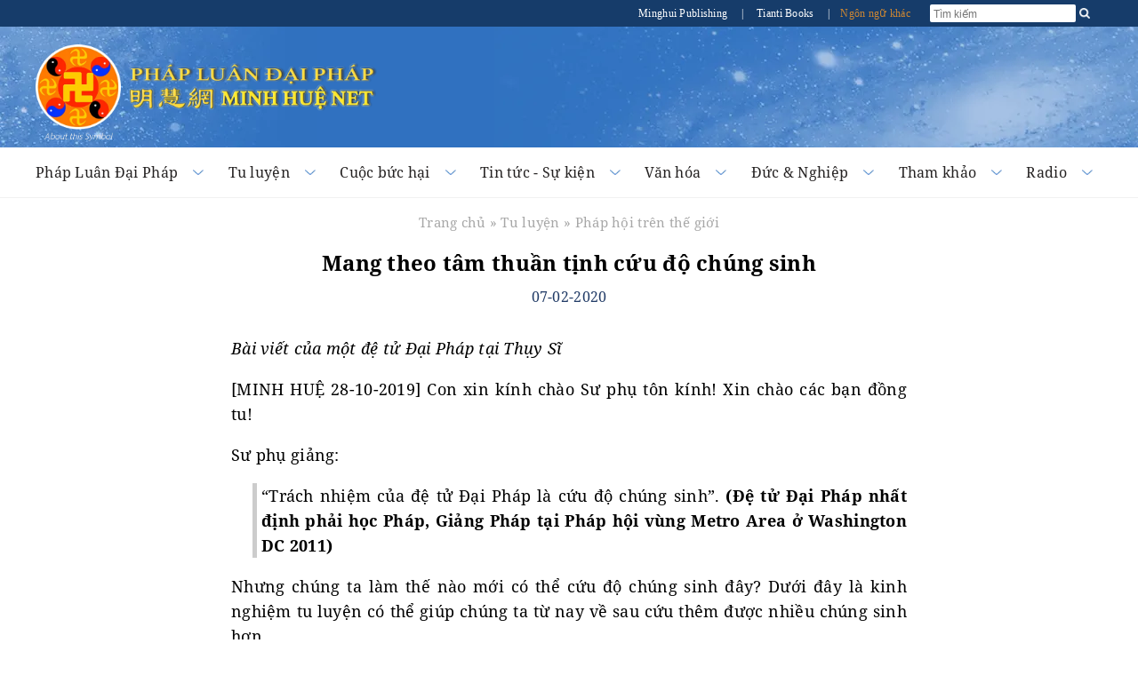

--- FILE ---
content_type: text/html
request_url: https://vn.minghui.org/news/162559-mang-theo-tam-thuan-tinh-cuu-do-chung-sinh.html
body_size: 25117
content:
<!doctype html><html lang="vi"><head><meta content="text/html; charset=UTF-8" http-equiv="Content-Type"/><meta content="width=device-width, initial-scale=1" name="viewport"/><meta property="article:publisher" content="https://vn.minghui.org"/><style>img:is([sizes=auto i],[sizes^="auto," i]){contain-intrinsic-size:3000px 1500px}</style><meta name="description" content="Bài viết của một đệ tử Đại Pháp tại Thụy Sĩ"/><meta name="robots" content="follow, index, max-snippet:-1, max-video-preview:-1, max-image-preview:large"/><link rel="canonical" href="https://vn.minghui.org/news/162559-mang-theo-tam-thuan-tinh-cuu-do-chung-sinh.html"/><meta property="og:locale" content="en_US"/><meta property="og:type" content="article"/><meta property="og:title" content="Mang theo tâm thuần tịnh cứu độ chúng sinh - Minh Huệ Net"/><meta property="og:description" content="Bài viết của một đệ tử Đại Pháp tại Thụy Sĩ"/><meta property="og:url" content="https://vn.minghui.org/news/162559-mang-theo-tam-thuan-tinh-cuu-do-chung-sinh.html"/><meta property="og:site_name" content="Minh Huệ Net"/><meta property="article:section" content="Pháp hội trên thế giới"/><meta property="article:published_time" content="2020-02-07T17:14:19+07:00"/><meta name="twitter:card" content="summary_large_image"/><meta name="twitter:title" content="Mang theo tâm thuần tịnh cứu độ chúng sinh - Minh Huệ Net"/><meta name="twitter:description" content="Bài viết của một đệ tử Đại Pháp tại Thụy Sĩ"/><meta name="twitter:label1" content="Written by"/><meta name="twitter:data1" content="Minh Hue"/><meta name="twitter:label2" content="Time to read"/><meta name="twitter:data2" content="17 minutes"/><script type="application/ld+json" class="rank-math-schema">{"@context":"https://schema.org","@graph":[{"@type":"Organization","@id":"https://vn.minghui.org/news/#organization","name":"Minh Hu\u1ec7 Net","url":"https://vn.minghui.org/news"},{"@type":"WebSite","@id":"https://vn.minghui.org/news/#website","url":"https://vn.minghui.org/news","name":"Minh Hu\u1ec7 Net","publisher":{"@id":"https://vn.minghui.org/news/#organization"},"inLanguage":"en-US"},{"@type":"BreadcrumbList","@id":"https://vn.minghui.org/news/162559-mang-theo-tam-thuan-tinh-cuu-do-chung-sinh.html#breadcrumb","itemListElement":[{"@type":"ListItem","position":"1","item":{"@id":"https://vn.minghui.org/news","name":"Home"}},{"@type":"ListItem","position":"2","item":{"@id":"https://vn.minghui.org/news/category/tu-luyen","name":"Tu luy\u1ec7n"}},{"@type":"ListItem","position":"3","item":{"@id":"https://vn.minghui.org/news/category/bai-viet-tai-phap-hoi","name":"Ph\u00e1p h\u1ed9i tr\u00ean th\u1ebf gi\u1edbi"}},{"@type":"ListItem","position":"4","item":{"@id":"https://vn.minghui.org/news/162559-mang-theo-tam-thuan-tinh-cuu-do-chung-sinh.html","name":"Mang theo t\u00e2m thu\u1ea7n t\u1ecbnh c\u1ee9u \u0111\u1ed9 ch\u00fang sinh"}}]},{"@type":"WebPage","@id":"https://vn.minghui.org/news/162559-mang-theo-tam-thuan-tinh-cuu-do-chung-sinh.html#webpage","url":"https://vn.minghui.org/news/162559-mang-theo-tam-thuan-tinh-cuu-do-chung-sinh.html","name":"Mang theo t\u00e2m thu\u1ea7n t\u1ecbnh c\u1ee9u \u0111\u1ed9 ch\u00fang sinh - Minh Hu\u1ec7 Net","datePublished":"2020-02-07T17:14:19+07:00","dateModified":"2020-02-07T17:14:19+07:00","isPartOf":{"@id":"https://vn.minghui.org/news/#website"},"inLanguage":"en-US","breadcrumb":{"@id":"https://vn.minghui.org/news/162559-mang-theo-tam-thuan-tinh-cuu-do-chung-sinh.html#breadcrumb"}},{"@type":"Person","@id":"https://vn.minghui.org/news/author/minhhue","name":"Minh Hue","url":"https://vn.minghui.org/news/author/minhhue","image":{"@type":"ImageObject","@id":"https://secure.gravatar.com/avatar/5d9f1a077f940dac2dc7a399adcbf0a5554792fbcb197806f0bf9aa9f8706aff?s=96&amp;d=mm&amp;r=g","url":"https://secure.gravatar.com/avatar/5d9f1a077f940dac2dc7a399adcbf0a5554792fbcb197806f0bf9aa9f8706aff?s=96&amp;d=mm&amp;r=g","caption":"Minh Hue","inLanguage":"en-US"},"worksFor":{"@id":"https://vn.minghui.org/news/#organization"}},{"@type":"BlogPosting","headline":"Mang theo t\u00e2m thu\u1ea7n t\u1ecbnh c\u1ee9u \u0111\u1ed9 ch\u00fang sinh - Minh Hu\u1ec7 Net","datePublished":"2020-02-07T17:14:19+07:00","dateModified":"2020-02-07T17:14:19+07:00","articleSection":"Ph\u00e1p h\u1ed9i tr\u00ean th\u1ebf gi\u1edbi","author":{"@id":"https://vn.minghui.org/news/author/minhhue","name":"Minh Hue"},"publisher":{"@id":"https://vn.minghui.org/news/#organization"},"description":"B\u00e0i vi\u1ebft c\u1ee7a m\u1ed9t \u0111\u1ec7 t\u1eed \u0110\u1ea1i Ph\u00e1p t\u1ea1i Th\u1ee5y S\u0129","name":"Mang theo t\u00e2m thu\u1ea7n t\u1ecbnh c\u1ee9u \u0111\u1ed9 ch\u00fang sinh - Minh Hu\u1ec7 Net","@id":"https://vn.minghui.org/news/162559-mang-theo-tam-thuan-tinh-cuu-do-chung-sinh.html#richSnippet","isPartOf":{"@id":"https://vn.minghui.org/news/162559-mang-theo-tam-thuan-tinh-cuu-do-chung-sinh.html#webpage"},"inLanguage":"en-US","mainEntityOfPage":{"@id":"https://vn.minghui.org/news/162559-mang-theo-tam-thuan-tinh-cuu-do-chung-sinh.html#webpage"}}]}</script><script type="text/javascript">window._wpemojiSettings={"baseUrl":"https:\/\/s.w.org\/images\/core\/emoji\/15.1.0\/72x72\/","ext":".png","svgUrl":"https:\/\/s.w.org\/images\/core\/emoji\/15.1.0\/svg\/","svgExt":".svg","source":{"concatemoji":"https:\/\/vn.minghui.org\/news\/wp-includes\/js\/wp-emoji-release.min.js?ver=6.8.1"}};/*! This file is auto-generated */!function(i,n){var o,s,e;function c(e){try{var t={supportTests:e,timestamp:(new Date).valueOf()};sessionStorage.setItem(o,JSON.stringify(t))}catch(e){}}function p(e,t,n){e.clearRect(0,0,e.canvas.width,e.canvas.height),e.fillText(t,0,0);var t=new Uint32Array(e.getImageData(0,0,e.canvas.width,e.canvas.height).data),r=(e.clearRect(0,0,e.canvas.width,e.canvas.height),e.fillText(n,0,0),new Uint32Array(e.getImageData(0,0,e.canvas.width,e.canvas.height).data));return t.every(function(e,t){return e===r[t]})}function u(e,t,n){switch(t){case"flag":return n(e,"\ud83c\udff3\ufe0f\u200d\u26a7\ufe0f","\ud83c\udff3\ufe0f\u200b\u26a7\ufe0f")?!1:!n(e,"\ud83c\uddfa\ud83c\uddf3","\ud83c\uddfa\u200b\ud83c\uddf3")&&!n(e,"\ud83c\udff4\udb40\udc67\udb40\udc62\udb40\udc65\udb40\udc6e\udb40\udc67\udb40\udc7f","\ud83c\udff4\u200b\udb40\udc67\u200b\udb40\udc62\u200b\udb40\udc65\u200b\udb40\udc6e\u200b\udb40\udc67\u200b\udb40\udc7f");case"emoji":return!n(e,"\ud83d\udc26\u200d\ud83d\udd25","\ud83d\udc26\u200b\ud83d\udd25")}return!1}function f(e,t,n){var r="undefined"!=typeof WorkerGlobalScope&&self instanceof WorkerGlobalScope?new OffscreenCanvas(300,150):i.createElement("canvas"),a=r.getContext("2d",{willReadFrequently:!0}),o=(a.textBaseline="top",a.font="600 32px Arial",{});return e.forEach(function(e){o[e]=t(a,e,n)}),o}function t(e){var t=i.createElement("script");t.src=e,t.defer=!0,i.head.appendChild(t)}"undefined"!=typeof Promise&&(o="wpEmojiSettingsSupports",s=["flag","emoji"],n.supports={everything:!0,everythingExceptFlag:!0},e=new Promise(function(e){i.addEventListener("DOMContentLoaded",e,{once:!0})}),new Promise(function(t){var n=function(){try{var e=JSON.parse(sessionStorage.getItem(o));if("object"==typeof e&&"number"==typeof e.timestamp&&(new Date).valueOf()<e.timestamp+604800&&"object"==typeof e.supportTests)return e.supportTests}catch(e){}return null}();if(!n){if("undefined"!=typeof Worker&&"undefined"!=typeof OffscreenCanvas&&"undefined"!=typeof URL&&URL.createObjectURL&&"undefined"!=typeof Blob)try{var e="postMessage("+f.toString()+"("+[JSON.stringify(s),u.toString(),p.toString()].join(",")+"));",r=new Blob([e],{type:"text/javascript"}),a=new Worker(URL.createObjectURL(r),{name:"wpTestEmojiSupports"});return void(a.onmessage=function(e){c(n=e.data),a.terminate(),t(n)})}catch(e){}c(n=f(s,u,p))}t(n)}).then(function(e){for(var t in e)n.supports[t]=e[t],n.supports.everything=n.supports.everything&&n.supports[t],"flag"!==t&&(n.supports.everythingExceptFlag=n.supports.everythingExceptFlag&&n.supports[t]);n.supports.everythingExceptFlag=n.supports.everythingExceptFlag&&!n.supports.flag,n.DOMReady=!1,n.readyCallback=function(){n.DOMReady=!0}}).then(function(){return e}).then(function(){var e;n.supports.everything||(n.readyCallback(),(e=n.source||{}).concatemoji?t(e.concatemoji):e.wpemoji&&e.twemoji&&(t(e.twemoji),t(e.wpemoji)))}))}((window,document),window._wpemojiSettings);</script><link rel="https://api.w.org/" href="https://vn.minghui.org/news/wp-json/"/><link rel="alternate" title="JSON" type="application/json" href="https://vn.minghui.org/news/wp-json/wp/v2/posts/162559"/><link rel="EditURI" type="application/rsd+xml" title="RSD" href="https://vn.minghui.org/news/xmlrpc.php?rsd"/><link rel='shortlink' href='https://vn.minghui.org/news/?p=162559'/><link rel="alternate" title="oEmbed (JSON)" type="application/json+oembed" href="https://vn.minghui.org/news/wp-json/oembed/1.0/embed?url=https%3A%2F%2Fvn.minghui.org%2Fnews%2F162559-mang-theo-tam-thuan-tinh-cuu-do-chung-sinh.html"/><link rel="alternate" title="oEmbed (XML)" type="text/xml+oembed" href="https://vn.minghui.org/news/wp-json/oembed/1.0/embed?url=https%3A%2F%2Fvn.minghui.org%2Fnews%2F162559-mang-theo-tam-thuan-tinh-cuu-do-chung-sinh.html&#038;format=xml"/><meta property="article:publisher" content="https://vn.minghui.org"/><meta property="og:image" content="https://vn.minghui.org/style/mh.jpg"/><meta property="og:tags" content="Minh Huệ Net, Pháp Luân Công, Pháp Luân Đại Pháp"/><link rel="alternate" type="application/rss+xml" title="RSS 2.0" href="https://vn.minghui.org/news/feed"/><link rel="alternate" type="text/xml" title="RSS .92" href="https://vn.minghui.org/news/feed/rss"/><link rel="alternate" type="application/atom+xml" title="Atom 1.0" href="https://vn.minghui.org/news/feed/atom"/><title> Mang theo tâm thuần tịnh cứu độ chúng sinh - Minh Huệ Net</title><link rel="stylesheet" href="https://vn.minghui.org/news/wp-content/themes/minhhue_v2/assets/minified/single.min.css?v=1.0.34" type="text/css" media="all"/><script type='text/javascript'>var yendifplayer_config={"analytics":"","autoplay":"0","autoplaylist":"0","controlbar":"1","currenttime":"1","desc_chars_limit":"150","download":"0","duration":"1","embed":"1","engine":"html5","fullscreen":"1","keyboard":"1","license":"","logo":"test","loop":"0","no_of_cols":"2","no_of_rows":"2","playbtn":"1","playpause":"1","progress":"1","ratio":"0.5625","responsive":"0","share":"0","show_desc":"1","show_views":"1","sort_order":"latest","theme":"black","thumb_height":"80","thumb_width":"145","title_chars_limit":"75","volume":"0.5","volumebtn":"1","playlistWidth":"250","playlistHeight":"125","playlistPosition":"right","swf":"\/style\/libraries\/player.swf","site_url":"http:\/\/vn.minghui.org\/news","page_title":"Minh Hue Net"};</script></head><body><div id="site-stripe"><div id="site-stripe-container" class="content-container"><div class="site-stripe-external-links"><div class="site-stripe-item"><a href="/publishing" target="_blank" title="Minghui Publishing!"> Minghui Publishing
                </a></div><div class="site-stripe-item">|</div><div class="site-stripe-item"><a href="https://www.tiantibooks.org/" target="_blank" title="Order hard copies of Falun Dafa books at Tianti Bookstore"> Tianti Books
                </a></div><div class="site-stripe-item other-languages-divider">|</div><div class="site-stripe-item other-languages-link "><a href="http://www.minghui.org/mh/subsites.html">Ngôn ngữ khác</a></div></div><div class="site-stripe-item searchbox"><div id="globalsearch"><form id="cse-search-box" name="searchgoogle" method="get" action="https://www.google.com/search" target="_blank"><input type="text" name="q" placeholder="Tìm kiếm" id="searchQuery" autocomplete="off" maxlength="100"/><input type="submit" id="search-button-desktop" class="searchsubmit" value="OK"><input type="hidden" name="domains" id="domains" value="vn.minghui.org"/><input type="hidden" name="sitesearch" id="sitesearch" value="vn.minghui.org"/><input type="hidden" name="ie" id="ie" value="utf-8"/><input type="hidden" name="oe" id="oe" value="utf-8"/></form><button id="search-button-mobile" class="searchsubmit"/></div></div></div></div><div class="mainWrap"><div id="header-container"><div class="title-container-desktop"><div id="logo-container-desktop" class="logo-container content-container"><div class="logo-falun"><a href="/news/category/phap-luan-la-gi" title="Pháp Luân"><img src="https://vn.minghui.org/news/wp-content/themes/minhhue_v2/assets/images/home/external/mh-logo-falun/mh-logo-falun.webp"/></a></div><div class="logo-mh"><a href="/news"><img src="https://vn.minghui.org/news/wp-content/themes/minhhue_v2/assets/images/common/logo-text-mh.webp"/></a></div></div></div><div class="title-container-mobile"><div class="header-mobile-body"><nav role="navigation"><div id="menu-toggle"><input class="hamburger-menu-input" type="checkbox"/><span></span><span></span><span></span></div></nav><div class="logo-container-mobile"><div class="logo-title-wrapper"><div class="logo-falun"><a href="/news/category/phap-luan-la-gi" title="Pháp Luân"><img src="https://vn.minghui.org/news/wp-content/themes/minhhue_v2/assets/images/home/external/mh-logo-falun/mh-logo-falun.webp"/></a></div><div id="title-wrapper"><div class="logo-mh"><a href="/news"><img src="https://vn.minghui.org/news/wp-content/themes/minhhue_v2/assets/images/common/logo-text-mh.webp"/></a></div></div></div></div></div><ul id="mobile-menu"><li><div><a href="/news/category/phap-luan-dai-phap"> Pháp Luân Đại Pháp
                        </a></div></li><li><div><a href="/news/category/tu-luyen"> Tu luyện
                        </a></div></li><li><div><a href="/news/category/cuoc-buc-hai-o-trung-quoc"> Cuộc bức hại
                        </a></div></li><li><div><a href="/news/category/tintuc"> Tin tức & Sự kiện
                        </a></div></li><li><div><a href="/news/category/van-hoa-nghe-thuat"> Văn hóa
                        </a></div></li><li><div><a href="/news/category/duc-nghiep"> Đức & Nghiệp
                        </a></div></li><li><div><a href="/news/category/tham-khao"> Tham Khảo
                        </a></div></li><li><div><a href="/news/category/radio"> Radio
                        </a></div></li><li><div><a href="http://www.minghui.org/mh/subsites.html">Ngôn ngữ khác</a></div></li></ul></div><div id="nav-site-container"><div class="nav"><nav class="desktop-nav-container"><ul id="mega-menu-nav" class="menu menu-bar"><li class="mega-menu-tab"><a href="javascript:void(0);" class="mega-menu-toggle menu-link menu-bar-link" aria-haspopup="true"> Pháp Luân Đại Pháp
                            </a><div class="mega-menu-body mega-menu mega-menu--flat"><a href="/news/category/phap-luan-dai-phap" class="menu-link mega-menu-link mega-menu-header"> Pháp Luân Đại Pháp
                                </a><ul class="mega-menu-category-content"><li class="mega-menu-category-description"><p>Pháp Luân Đại Pháp, còn gọi là Pháp Luân Công, là Đại Pháp tu luyện thượng thừa của Phật gia do Đại sư Lý Hồng Chí sáng lập, lấy việc đồng hóa với đặc tính tối cao của vũ trụ — Chân-Thiện-Nhẫn (真 善 忍) — làm căn bản, lấy đặc tính tối cao của vũ trụ làm chỉ đạo, tu luyện chiểu theo nguyên lý diễn hóa vũ trụ.</p><p>Ngày 13 tháng 5 năm 1992, Đại sư Lý Hồng Chí lần đầu tiên công khai truyền thụ Pháp Luân Đại Pháp ra xã hội tại thành phố Trường Xuân, Trung Quốc, chỉ vỏn vẹn trong vài năm đã thu hút đến 100 triệu người tu luyện, và xuất hiện vô số kỳ tích về những trường hợp trừ bệnh khỏe thân, đạo đức thăng hoa.</p><p><em>“Chuyển Pháp Luân”</em>, cuốn sách chính chỉ đạo tu luyện Pháp Luân Đại Pháp đã được dịch ra gần 50 ngôn ngữ. Pháp Luân Đại Pháp hiện đã có mặt tại hơn 100 quốc gia và vùng lãnh thổ, và được các học viên tình nguyện trên khắp thế giới hướng dẫn miễn phí. Toàn bộ tài liệu học đều có thể xem hoặc tải xuống miễn phí.</p></li><li><ul class="mega-menu-category-list menu menu-list menu-link"><LI><a href="/news/category/gioi-thieu-dai-phap">Giới thiệu Đại Pháp</a></LI> <LI><a href="/news/category/phap-luan-la-gi">Pháp Luân là gì?</a></LI> <LI><a href="/news/category/huong-dan-hoc">Hướng dẫn học</a></LI> <LI><a href="/news/category/loi-ich-suc-khoe">Lợi ích sức khỏe</a></LI> <LI><a href="/news/category/giai-thuong-va-chung-nhan">Giải thưởng và chứng nhận</a></LI> <LI class="mid-last"><a href="/news/category/hoi-uc-ve-su-phu">Hồi ức về Sư phụ</a></LI></ul></li></ul></div></li><li class="mega-menu-tab"><a href="javascript:void(0);" class="mega-menu-toggle menu-link menu-bar-link" aria-haspopup="true"> Tu luyện
                            </a><div class="mega-menu-body mega-menu mega-menu--flat"><a href="/news/category/tu-luyen" class="menu-link mega-menu-link mega-menu-header"> Tu luyện
                                </a><ul class="mega-menu-category-content"><li class="mega-menu-category-description"><p>Người xưa tin rằng, thông qua chân chính tu luyện, con người có thể siêu phàm thoát tục, đạt đến cảnh giới cao hơn, thoát khỏi khổ đau và ảo tưởng nơi trần thế. Để đạt đến cảnh giới này, cần phải có đạo đức cao thượng, buông bỏ dục vọng thế tục, và cải biến cả tâm lẫn thân thông qua thiền định cùng các phương pháp khác. Trước nay đã có nhiều trường phái tu luyện chân chính, mỗi trường phái là một con đường thăng hoa tâm linh, được âm thầm truyền lại qua các thế hệ từ sư phụ xuống đệ tử. Pháp Luân Công là một pháp môn tu luyện như thế, và nay đã được phổ truyền ra công chúng.</p></li><li><ul class="mega-menu-category-list menu menu-list menu-link"><LI><a href="/news/category/bat-dau-tu-luyen">Bắt đầu tu luyện</a></LI> <LI><a href="/news/category/de-cao-tam-tinh">Đề cao tâm tính</a></LI> <LI><a href="/news/category/hanh-trinh-tu-luyen">Hành trình tu luyện</a></LI> <LI><a href="/news/category/giang-chan-tuong-cuu-nguoi">Giảng chân tướng</a></LI> <LI><a href="/news/category/chung-thuc-phap">Chứng thực Pháp</a></LI> <LI><a href="/news/category/de-tu-nho-tuoi">Đệ tử nhỏ tuổi</a></LI> <LI><a href="/news/category/than-tich-trong-tu-luyen">Thần tích trong Tu luyện</a></LI> <LI><a href="/news/category/tro-lai-tu-luyen">Trở lại tu luyện</a></LI> <LI><a href="/news/category/phat-chinh-niem">Phát chính niệm</a></LI> <LI><a href="/news/category/phap-hoi-minh-hue">Pháp hội Minh Huệ</a></LI> <LI><a href="/news/category/bai-viet-tai-phap-hoi">Pháp hội trên thế giới</a></LI> <LI><a href="/news/category/phap-hoi-trung-quoc">Pháp hội Trung Quốc trên Minh Huệ</a></LI> <LI><a href="/news/category/bai-tuyen-chon-ngay-dai-phap-the-gioi">Bài tuyển chọn ngày Đại Pháp thế giới</a></LI> <LI><a href="/news/category/bai-co-loi-binh-cua-su-phu">Bài có lời bình của Sư phụ</a></LI> <LI><a href="/news/category/nhan-thuc-ly-tinh">Nhận thức lý tính</a></LI> <LI><a href="/news/category/binhluan">Diễn đàn bình luận</a></LI> <LI class="mid-last"><a href="/news/category/hoc-vien-viet">Học viên người Việt</a></LI></ul></li></ul></div></li><li class="mega-menu-tab"><a href="javascript:void(0);" class="mega-menu-toggle menu-link menu-bar-link" aria-haspopup="true"> Cuộc bức hại
                            </a><div class="mega-menu-body mega-menu mega-menu--flat"><a href="/news/category/cuoc-buc-hai-o-trung-quoc" class="menu-link mega-menu-link mega-menu-header"> Cuộc bức hại
                                </a><ul class="mega-menu-category-content"><li class="mega-menu-category-description"><p>Chỉ sau bảy năm được truyền xuất ra công chúng, Pháp Luân Công đã trở thành cái tên thân thuộc với mỗi hộ gia đình ở Trung Quốc. Các học viên sau khi tìm lại được sức khỏe và hy vọng trong cuộc sống nhờ tu luyện Pháp Luân Công, lại tiếp tục lan tỏa tới người thân, bạn bè, và đồng nghiệp. Đến năm 1998, theo ước tính của chính quyền Trung Quốc, số học viên đã lên đến 100 triệu người từ mọi giai tầng và thành phần xã hội. Con số này đã vượt cả số đảng viên Đảng Cộng sản Trung Quốc (ĐCSTQ), trong đó còn có nhiều học viên là người nhà của Ban Thường vụ Bộ Chính trị, cơ quan tối cao của ĐCSTQ.</p><p>Ban đầu, chính quyền Trung Quốc không những tán thành, mà còn trao giải thưởng và bằng khen cho Pháp Luân Công vì hiệu quả nâng cao sức khỏe và đạo đức cho người dân, có lợi cho sự ổn định xã hội. Song, trước sự phổ biến thần tốc và ngày càng sâu rộng của Pháp Luân Công, Giang Trạch Dân, cựu lãnh đạo ĐCSTQ bấy giờ, đã khởi lên nỗi lo sợ hoang tưởng và coi giá trị Chân-Thiện-Nhẫn là mối đe dọa tiềm tàng đối với chế độ toàn trị cộng sản vốn mang hệ tư tưởng vô thần và tồn tại nhờ các thủ đoạn Giả-Ác-Đấu (lừa mị – bạo lực – đấu tranh).</p><p>Ngày 20 tháng 7 năm 1999, Giang đã đơn phương ra lệnh cấm môn tu luyện này, bất chấp sự phản đối của sáu ủy viên còn lại của Ban Thường vụ Bộ Chính trị. Kể từ đó, hàng nghìn học viên đã bị bức hại đến chết, nhiều người bị giam cầm, tra tấn, thậm chí bị giết hại để lấy nội tạng.</p><p>Cuộc bức hại này, dù mức độ phức tạp và tàn khốc là chưa từng có, nhưng ngay từ đầu đã cho thấy nó sẽ thất bại, và rốt cuộc sẽ khiến ĐCSTQ đi đến chỗ tự sụp đổ.</p></li><li><ul class="mega-menu-category-list menu menu-list menu-link"><LI><a href="/news/category/bao-cao-tong-quan">Báo cáo tổng quan</a></LI> <LI><a href="/news/category/vi-sao-buc-hai">Vì sao bị bức hại?</a></LI> <LI><a href="/news/category/truong-hop-bi-buc-hai">Trường hợp bị bức hại</a></LI> <LI><a href="/news/category/truong-hop-bi-buc-hai-den-chet">Trường hợp bị bức hại đến chết</a></LI> <LI><a href="/news/category/tra-tan">Tra tấn</a></LI> <LI><a href="/news/category/nan-mo-cuop-tang">Nạn thu hoạch nội tạng sống</a></LI> <LI><a href="/news/category/tu-giam-va-cuong-buc-lao-dong">Tù giam &amp; cưỡng bức lao động</a></LI> <LI><a href="/news/category/mat-tich">Mất tích</a></LI> <LI><a href="/news/category/buc-hai-ngoai-trung-quoc">Bức hại ngoài Trung Quốc</a></LI> <LI><a href="/news/category/thu-pham-buc-hai">Thủ phạm bức hại</a></LI> <LI class="mid-last"><a href="/news/category/tuyen-truyen">Tuyên truyền của ĐCSTQ</a></LI></ul></li></ul></div></li><li class="mega-menu-tab"><a href="javascript:void(0);" class="mega-menu-toggle menu-link menu-bar-link" aria-haspopup="true"> Tin tức - Sự kiện
                            </a><div class="mega-menu-body mega-menu mega-menu--flat"><a href="/news/category/tintuc" class="menu-link mega-menu-link mega-menu-header"> Tin tức - Sự kiện
                                </a><ul class="mega-menu-category-content"><li class="mega-menu-category-description"><p>Từ tổ chức các buổi luyện công tập thể tại công viên đến những cuộc diễu hành hoành tráng, các học viên Pháp Luân Đại Pháp đang lan tỏa giá trị Chân-Thiện-Nhẫn tới cộng đồng nơi họ sinh sống. Bên cạnh việc tôn vinh những giá trị phổ quát này, các học viên còn tổ chức sự kiện để nâng cao nhận thức về cuộc bức hại Pháp Luân Đại Pháp ở Trung Quốc và kêu gọi công chúng đứng lên phản đối những tội ác nhân quyền chưa từng có tiền lệ này.</p></li><li><ul class="mega-menu-category-list menu menu-list menu-link"><LI><a href="/news/category/su-kien-cong-dong">Tin tức cộng đồng</a></LI> <LI><a href="/news/category/mit-tinh-khang-nghi">Mít-tinh &amp; kháng nghị</a></LI> <LI><a href="/news/category/the-gioi-ung-ho">Tiếng nói ủng hộ trên thế giới</a></LI> <LI><a href="/news/category/ngay-dai-phap-the-gioi">Ngày Pháp Luân Đại Pháp Thế giới</a></LI> <LI><a href="/news/category/su-kien-25-4">Sự kiện 25/4</a></LI> <LI><a href="/news/category/su-kien-20-7">Sự kiện 20/7</a></LI> <LI><a href="/news/category/trien-lam-nghe-thuat">Triển lãm Nghệ thuật</a></LI> <LI><a href="/news/category/thanvan">Nghệ thuật Shen Yun</a></LI> <LI><a href="/news/category/thiep-chuc-mung">Thiệp chúc mừng</a></LI> <LI><a href="/news/category/viem-phoi-vu-han">Viêm phổi Vũ Hán</a></LI> <LI class="mid-last"><a href="/news/category/tinkhac">Tin tức khác</a></LI></ul></li></ul></div></li><li class="mega-menu-tab"><a href="javascript:void(0);" class="mega-menu-toggle menu-link menu-bar-link" aria-haspopup="true"> Văn hóa
                            </a><div class="mega-menu-body mega-menu mega-menu--flat"><a href="/news/category/van-hoa-nghe-thuat" class="menu-link mega-menu-link mega-menu-header"> Văn hóa
                                </a><ul class="mega-menu-category-content"><li class="mega-menu-category-description"><p>Từ sáng tác các tác phẩm âm nhạc và nghệ thuật độc đáo đến kể lại những câu chuyện cổ khơi dậy chuẩn tắc đạo đức cao thượng, các học viên Pháp Luân Đại Pháp sẽ mang lại những khám phá về cội nguồn văn hóa sâu sắc, giúp xã hội vươn tới những đỉnh cao tâm linh mới.</p></li><li><ul class="mega-menu-category-list menu menu-list menu-link"><LI><a href="/news/category/vanhoa">Văn hoá truyền thống</a></LI> <LI><a href="/news/category/nghe-thuat">Âm nhạc - Nghệ thuật</a></LI> <LI class="mid-last"><a href="/news/category/cuoc-song-va-vu-tru">Cuộc sống và vũ trụ</a></LI></ul></li></ul></div></li><li class="mega-menu-tab"><a href="javascript:void(0);" class="mega-menu-toggle menu-link menu-bar-link" aria-haspopup="true"> Đức &amp; Nghiệp
                            </a><div class="mega-menu-body mega-menu mega-menu--flat"><a href="/news/category/duc-nghiep" class="menu-link mega-menu-link mega-menu-header"> Đức &amp; Nghiệp
                                </a><ul class="mega-menu-category-content"><li class="mega-menu-category-description"><p>Trong văn hóa phương Đông cũng như phương Tây, luật nhân quả báo ứng – gieo nhân nào gặt quả nấy – đã được thừa nhận rộng rãi. Nguyên lý tu luyện căn bản của Pháp Luân Công là đặc tính Chân-Thiện-Nhẫn của vũ trụ. Vũ trụ sẽ thiện báo cho những hành vi phù hợp với nguyên lý này, còn đi ngược lại nguyên lý này thì sẽ chịu quả báo. Nói cách khác, “thiện hữu thiện báo, ác hữu ác báo” là quy luật bất biến.</p></li><li><ul class="mega-menu-category-list menu menu-list menu-link"><LI><a href="/news/category/thien-huu-thien-bao">Thiện hữu thiện báo</a></LI> <LI><a href="/news/category/ac-huu-ac-bao">Ác hữu ác báo</a></LI> <LI><a href="/news/category/long-nguoi-tinh-ngo">Người Trung Quốc thức tỉnh</a></LI> <LI><a href="/news/category/quan-chung-phan-doi">Quần chúng phản đối</a></LI> <LI><a href="/news/category/truy-to-giang-trach-dan">Truy tố Giang Trạch Dân</a></LI> <LI class="mid-last"><a href="/news/category/luat-su-amp-khoi-to">Luật sư &amp; Khởi tố</a></LI></ul></li></ul></div></li><li class="mega-menu-tab"><a href="javascript:void(0);" class="mega-menu-toggle menu-link menu-bar-link" aria-haspopup="true"> Tham khảo
                            </a><div class="mega-menu-body mega-menu mega-menu--flat"><a href="/news/category/tham-khao" class="menu-link mega-menu-link mega-menu-header"> Tham khảo
                                </a><ul class="mega-menu-category-content"><li class="mega-menu-category-description"><p>Minh Huệ Net cung cấp các loại tài liệu đa dạng như ấn phẩm, âm thanh, và video để giúp người mới lĩnh hội được Pháp Luân Đại Pháp và hỗ trợ các học viên lâu năm học hỏi lẫn nhau để không ngừng đề cao trên hành trình tu luyện. Minh Huệ cũng là kênh chính thức công bố các bài viết mới của Sư phụ Lý Hồng Chí, nhà sáng lập Pháp Luân Đại Pháp.</p></li><li><ul class="mega-menu-category-list menu menu-list menu-link"><LI><a href="/news/category/kinhvan">Bài viết của Sư phụ Lý</a></LI> <LI><a href="/news/category/ban-bien-tap-thong-bao">Ban Biên tập &amp; Thông báo</a></LI> <LI><a href="/news/category/tai-lieu">Tài liệu</a></LI> <LI><a href="/news/category/cac-bai-khac">Các bài khác</a></LI> <LI><a href="/news/category/ma-quy-dang-thong-tri-the-gioi-chung-ta">Ma quỷ đang thống trị thế giới chúng ta</a></LI> <LI class="mid-last"><a href="/news/category/video">Video</a></LI></ul></li></ul></div></li><li class="mega-menu-tab"><a href="javascript:void(0);" class="mega-menu-toggle menu-link menu-bar-link" aria-haspopup="true"> Radio
                            </a><div class="mega-menu-body mega-menu mega-menu--flat"><a href="/news/category/radio" class="menu-link mega-menu-link mega-menu-header"> Radio
                                </a><ul class="mega-menu-category-content"><li class="mega-menu-category-description"><p>Các podcast của Minh Huệ chia sẻ những thể hội và trải nghiệm trong hành trình tu luyện của các học viên tại Trung Quốc và trên khắp thế giới. Hãy lắng nghe những câu chuyện kể về cuộc sống và gia đình của họ đã thay đổi ra sao nhờ tu luyện Pháp Luân Đại Pháp. Các podcast tin tức hàng tuần cập nhật những thông tin mới nhất về Pháp Luân Đại Pháp trên khắp thế giới, cũng như cuộc bức hại tại Trung Quốc. Ngoài ra còn có loạt chuyên đề cùng âm nhạc do các học viên Đại Pháp sáng tác và trình bày</p></li><li><ul class="mega-menu-category-list menu menu-list menu-link"><LI><a href="/news/category/tru-bo-chap-truoc-vao-dien-thoai">Trừ bỏ chấp trước vào điện thoại</a></LI> <LI><a href="/news/category/ngay-phap-luan-dai-phap-the-gioi-radio">Ngày Pháp Luân Đại Pháp Thế giới</a></LI> <LI><a href="/news/category/phap-hoi-trung-quoc-radio">Pháp hội Trung Quốc</a></LI> <LI><a href="/news/category/tin-tuc-tai-dai-luc">Tin tức tại Đại Lục</a></LI> <LI><a href="/news/category/tin-tuc-tren-the-gioi">Tin tức trên thế giới</a></LI> <LI><a href="/news/category/thien-am-tinh-nhac">Thiên Âm Tịnh Nhạc</a></LI> <LI><a href="/news/category/kien-tri-hoc-thuoc-phap">Kiên trì học thuộc Pháp</a></LI> <LI><a href="/news/category/tin-tuc">Tin tức tổng hợp</a></LI> <LI><a href="/news/category/cau-chuyen-tu-luyen">Câu chuyện tu luyện</a></LI> <LI><a href="/news/category/giai-the-van-hoa-dang">Giải thể văn hóa đảng</a></LI> <LI><a href="/news/category/radio-hoi-uc-ve-su-phu">Hồi ức về Sư Phụ</a></LI> <LI><a href="/news/category/tuyen-tap-bai-chia-se-cua-tieu-de-tu-dai-phap">Tiểu đệ tử Đại Pháp</a></LI> <LI><a href="/news/category/tuyen-tap-cac-bai-chia-se-cua-de-tu-dai-phap-tre-tuoi">Đệ tử Đại Pháp trẻ tuổi</a></LI> <LI><a href="/news/category/tuyen-tap-cac-bai-chia-se-tu-luyen-chinh-phap">Tu luyện Chính Pháp</a></LI> <LI><a href="/news/category/dot-pha-gia-tuong-nghiep-benh">Đột phá giả tướng nghiệp bệnh</a></LI> <LI><a href="/news/category/mot-niem-giua-thien-va-ac">Một niệm giữa thiện và ác</a></LI> <LI><a href="/news/category/cuoc-song-va-hy-vong-da-quay-tro-lai">Cuộc sống và hy vọng đã quay trở lại</a></LI> <LI class="mid-last"><a href="/news/category/bai-chia-se-co-loi-binh-cua-su-phu">Bài chia sẻ có lời bình của Sư phụ</a></LI></ul></li></ul></div></li></ul></nav></div></div></div><script language="javascript">function printPDF(val){window.location=val}</script><div id="main" class="single-article"><div class="article-container"><div class="article-content"><div class="bread-crumb"><a href="https://vn.minghui.org/news">Trang chủ</a> &raquo; <a href="https://vn.minghui.org/news/category/tu-luyen">Tu luyện</a> &raquo; <a href="https://vn.minghui.org/news/category/bai-viet-tai-phap-hoi">Pháp hội trên thế giới</a></div><div class="article-title-info"><h1 class="article-title"> Mang theo tâm thuần tịnh cứu độ chúng sinh                </h1><div class="article-byline"> 07-02-2020</div></div><div class="article-body margin-15"><div class="article-body-content"><p><em>Bài viết của một đệ tử Đại Pháp tại Thụy Sĩ</em></p><p>[MINH HUỆ 28-10-2019] Con xin kính chào Sư phụ tôn kính! Xin chào các bạn đồng tu!</p><p>Sư phụ giảng:</p><blockquote><p>“Trách nhiệm của đệ tử Đại Pháp là cứu độ chúng sinh”. <strong>(Đệ tử Đại Pháp nhất định phải học Pháp, Giảng Pháp tại Pháp hội vùng Metro Area ở Washington DC 2011)</strong></p></blockquote><p>Nhưng chúng ta làm thế nào mới có thể cứu độ chúng sinh đây? Dưới đây là kinh nghiệm tu luyện có thể giúp chúng ta từ nay về sau cứu thêm được nhiều chúng sinh hơn.</p><p><strong>Đạt được kết quả tốt vì không có nhân tâm</strong></p><p>Gần một năm trước, một đồng tu đã gọi điện cho tôi và nói rằng cô ấy đã gặp một phóng viên của một tòa báo tiếng Đức ở Thụy Sĩ muốn đưa tin về cuộc bức hại Pháp Luân Công. Bởi vì vị phóng viên này là một phóng viên thường trú tại Bắc Kinh, cho nên chúng tôi không thể gặp hay là nói chuyện trực tiếp với anh ta được.</p><p>Đồng tu đề nghị viết một lá thư cho phóng viên đó. Chúng tôi biết rằng nếu như bài báo được công bố, dù nó có thể cứu chúng sinh hay không, đều sẽ có ảnh hưởng lớn. Bởi vì tờ báo này có phạm vi phát hành tương đối rộng, hơn nữa độc giả chủ yếu là tầng lớp thượng lưu, cho nên đến ngày phát hành bài báo sẽ có tác dụng to lớn.</p><p>Chúng ta đều biết rất rõ rằng kết quả cuối cùng là do Sư phụ quyết định. Những gì Sư phụ an bài đều là tốt đẹp nhất. Sư phụ cũng nói cho chúng ta biết đệ tử Đại Pháp đóng vai trò chủ thể. Chúng ta cũng hiểu rõ lời giảng của Sư phụ:</p><blockquote><p>“Thiên địa nan trở Chính Pháp lộ</p><p>Chỉ thị đệ tử nhân tâm lan”. <strong>(Ma Phiền, Hồng Ngâm III)</strong></p></blockquote><p><em>Tạm dịch:</em></p><blockquote><p>“Trời đất khó ngăn đường Chính Pháp</p><p>Vấn vương đệ tử nặng nhân tâm”. <strong>(Ma Phiền, Hồng Ngâm III)</strong></p></blockquote><p>Nói cách khác, chỉ có chúng tôi mới có thể khiến cho bài báo đó phản tác dụng. Chúng tôi phải làm việc cẩn trọng để không thể gây thêm phiền toái cho những an bài của Sư phụ.</p><p>Vị đồng tu này đã viết một lá thư dài vô cùng cảm động, trong thư nói về những gì mà cô ấy đã trải qua, và lá thư thực sự có thể lay động lòng người.</p><p>Chúng tôi muốn ngay từ đầu đem toàn bộ tin tức và bối cảnh tình huống nói cho vị phóng viên này biết, để cho anh ấy có một cơ sở dữ liệu khá tốt khi thu thập và chuẩn bị tư liệu. Mặt khác, vị đồng tu này cũng cảm thấy việc viết bài báo này cũng có thể là sứ mệnh vì Đại Pháp cần phải hoàn thành của vị phóng viên kia.</p><p>Trên thực tế, vị đồng tu kia với người phóng viên này cũng không liên lạc với nhau nhiều. Chúng tôi cùng thảo luận và đưa ra những ý kiến của mình, liệu có nên thực hiện hay không, chúng tôi đặc biệt chú ý xem xét xuất phát điểm của tư tưởng chúng tôi đưa ra là nhân tâm hay là trách nhiệm đối với Đại Pháp. Có rất nhiều ý kiến được đưa ra nhưng cuối cùng đều không thực hiện được. Chúng tôi biết rằng mỗi tâm chấp trước của cá nhân chúng tôi đều có thể gây ảnh hưởng tiêu cực. Sau khi nhanh chóng buông bỏ từng tâm chấp trước, tâm chúng tôi trở nên thuần tịnh hơn.</p><p>Mấy tháng sau, vào ngày 22 tháng 7 năm 2019, hai ngày sau ngày tròn 20 năm Trung Cộng bắt đầu bức hại Pháp Luân Công, thì bài báo được phát hành.</p><p>Chúng tôi đọc cẩn thận từng câu từng câu. Cả bài báo không có bất luận câu chữ tiêu cực nào về Pháp Luân Công. Từ sau khi bắt đầu cuộc bức hại, các phương tiện truyền thông ở Thụy Sỹ còn chưa có đưa tin về vấn đề này. Chúng tôi vô cùng biết ơn Sư phụ, đây thực sự là món quà mà Sư phụ ban cho chúng sinh có thể đắc cứu trong cộng đồng nói tiếng Đức ở Thụy Sỹ. Độc giả của tờ báo này phần lớn thuộc tầng lớp thượng lưu của xã hội, có sức ảnh hưởng lớn ở Thụy Sỹ và cả nước ngoài. Bài báo đưa tin không phải là kết quả do chúng tôi ra sức thực hiện được, mà là do Sư phụ an bài hết thảy. Là Sư phụ muốn cứu độ chúng sinh, và chúng ta chỉ cần xuất tâm trợ Sư chính Pháp, ở trong từng sự việc cụ thể không nên dùng quan niệm người thường để giải quyết vấn đề, nếu không sẽ ảnh hưởng tiêu cực đến những việc cần làm.</p><p>Sư phụ dạy chúng ta: “… tất cả các việc chư vị làm với tâm thuần tịnh mới là việc tốt nhất, mới là thần thánh nhất”. (Nhận thức tiếp nữa, Tinh Tấn Yếu Chỉ)</p><p>Sư phụ cũng đã từng trả lời câu hỏi của đệ tử:</p><blockquote><p>“Đệ tử: Lúc không mang bất kỳ ý nghĩ hay dự định kế hoạch nào, chứng thực Pháp hiệu quả cực tốt, ngược lại thì hiệu quả sẽ không được tốt.</p><p>Sư phụ: Đúng, nhiều sự việc mọi người không mang ý nghĩ của người thường mà làm thì cũng sẽ không có chấp trước của cá nhân. Ngoài việc phải chịu trách nhiệm đối với Pháp, chư vị không được có bất kỳ chấp trước của con người, không có những điều của bản thân và những nhân tố cá nhân ở trong đó, việc này nhất định sẽ làm tốt. Một khi thêm vào nhân tố cá nhân, sự việc này sẽ làm không tốt”. <strong>(Giảng Pháp trong buổi họp mặt học viên khu vực Châu Á – Thái Bình Dương [2004]), Giảng Pháp tại các nơi VI)</strong></p></blockquote><p>Trải qua những gì liên quan đến sự việc bài báo, chúng tôi đã nhận thức được rằng, khi chúng ta thuần túy nỗ lực chiểu theo Pháp mà làm, không trộn lẫn nhân tâm, ý nghĩ, lo lắng hay tâm lo sợ của người thường, thì an bài của Sư phụ sẽ hoàn chỉnh thuận lợi, triển hiện được sự thần thánh và viên dung không gì phá vỡ.</p><p><strong>Học được Nhẫn</strong></p><p>Sư phụ dạy chúng ta:</p><blockquote><p>“Nhẫn là chìa khoá của đề cao tâm tính. Nhẫn mà uất hận, uỷ khuất, hay đẫm lệ là cái nhẫn của người thường với chấp trước vào tâm lo nghĩ, hoàn toàn không hề nảy sinh uất hận, không cảm thấy uỷ khuất thì mới là cái Nhẫn của người tu luyện”. <strong>(Thế nào là Nhẫn &#8211; Tinh Tấn Yếu Chỉ)</strong></p></blockquote><p>Mấy năm trước tại một lần gặp mặt chia sẻ, có một đồng tu đã nói một số lời nói, khiến cho tôi cảm thấy tổn thương, nước mắt dâng đầy vành mắt, cảm thấy thở không nổi. Lúc ấy tôi biết được một điều duy nhất là, đây là khảo nghiệm tâm nhẫn của tôi. Khi tôi bị đối đãi bất công như thế, tôi còn có thể làm được Nhẫn hay không? Tôi còn có để ý đến sự tình của người thường không? Tôi đã có thể buông bỏ được tâm người thường không? Những lời nói này đã khiến tôi tổn thương nặng nề. Nói cách khác, tôi cảm thấy bản thân mình bị “đối đãi bất công”.</p><p>Ngay lúc nghỉ trưa, tôi nhanh chóng rời khỏi đại sảnh. Tôi không muốn nói với bất kỳ ai. Tôi hiểu hướng nội tìm là điều quan trọng nhất, tìm kiếm nguyên nhân tại vì sao tôi không thể thảng đãng đối diện với những lời nói như vậy. Tôi biết những lời này có thể gây tổn thương đến tôi là bởi vì tôi không buông bỏ được nhân tâm của người thường. Tâm của tôi không thuần tịnh.</p><p>Sư phụ giảng cho chúng ta rằng:</p><blockquote><p>“Như mọi người đã biết, [khi đã] đạt đến tầng La Hán, [thì] gặp sự việc gì cũng không để trong tâm, hết thảy những sự việc nơi người thường đều hoàn toàn không để tâm, đều là vui vẻ thoải mái; chịu thiệt thòi lớn đến mấy, vẫn cứ vui vẻ thoải mái”. <strong>(Chuyển Pháp Luân)</strong></p></blockquote><p>Tuy nhiên tôi không có giải thích và cũng không đáp trả, mà là im lặng rút lui. Nhưng tôi biết tôi chỉ đạt đến mức độ “đẫm lệ mà nhẫn” <strong>(Thế nào là nhẫn &#8211; Tinh Tấn Yếu Chỉ)</strong> của người thường. Điều này đối với yêu cầu của người tu luyện còn kém xa. Tôi ngồi ở trong xe, không vui vì bản thân chưa thể vượt quan được tốt. Sau đó, tôi nhìn thấy một quả cầu bạc nằm ở mương nước bên đường, tôi xuống xe và nhặt nó lên. Có một người đàn ông đi ngang qua hỏi tôi: “Nó là của anh sao?” Tôi hỏi lại anh ta: “Đây là của anh à?” Rồi cầm quả cầu đưa cho anh ta, nếu như anh ta trả lời là đúng, tôi liền đưa cho anh ta. Anh ta nói: “Không, nó là của bạn”.</p><p>Lời nói của vị đồng tu kia chính là vì để cho tôi có thể thấy được tâm ủy khuất của bản thân để mà loại bỏ nó đi. Hết thảy mọi thứ đều là vì sự tu luyện của chúng ta mà Sư phụ an bài như vậy. Những lời nói đó như thế nào không quan trọng, phù hợp hay không cũng không quan trọng. Quan trọng nhất là, những lời nói này đã thức tỉnh tôi, tâm của tôi còn chưa đủ thuần tịnh, còn chưa đạt đến tiêu chuẩn của người tu luyện. Điều tôi muốn biết chính là, trong tình huống động chạm đến nhân tâm thì tôi có thể nhẫn được hay không và làm thế nào để đề cao tâm tính bản thân.</p><p>Sư phụ giảng:</p><blockquote><p>“Đối đích thị tha</p><p>Thác đích thị ngã”. <strong>(Thùy thị thùy phi &#8211; Hồng Ngâm III)</strong></p></blockquote><p><em>Tạm dịch:</em></p><blockquote><p>“Cái đúng là họ</p><p>Cái sai là mình”. <strong>(Thùy thị thùy phi &#8211; Hồng Ngâm III)</strong></p></blockquote><p>Sở dĩ tôi cảm thấy ủy khuất là bởi tôi đã quên Pháp lý này? Nếu như tôi nghĩ được rằng vị đồng tu kia vô luận là nói gì, thì đồng tu ấy đều đúng, tôi chỉ căn cứ vào Pháp lý của Sư phụ để đối đãi với những lời nói của đồng tu ấy, buông bỏ chấp chước lo lắng, tôi liền có thể nhẫn được một cách tự nhiên. Từ đó, tôi có thể dễ dàng khoan dung, lý giải vị đồng tu ấy, cũng có thể phối hợp tốt với anh ấy để cứu độ chúng sinh. Đáng tiếc tôi vẫn chưa có thể làm được. Sau khi trải qua việc quả cầu bạc này, khi đối mặt với việc bị phê bình, tôi cố gắng nhẫn mà không ủy khuất, không tìm cách bảo vệ bản thân. Nói cách khác, là không còn lo lắng cho bản thân. Tôi sẽ hướng nội để tìm ra tất cả thiếu sót của bản thân.</p><p>Cơ hội như vậy cũng không nhiều: người khác đối với chúng ta không tốt, chúng ta lấy đó mà đề cao chính mình, đồng thời còn có thể chuyển hóa nghiệp lực. Cho nên tôi không nên vứt bỏ cơ hội này, mà nên xem đó là cơ hội để đề cao tâm tính, trân quý nó, tiếp nhận nó, cũng không nên đẩy sự việc ra ngoài. Hơn nữa, quan nạn là cơ hội tốt để chúng ta vượt quan trong tu luyện.</p><p>Sư phụ giảng:</p><blockquote><p>“Khảo nghiệm nhỏ tăng trưởng ít; khảo nghiệm lớn tăng trưởng nhiều. Mong rằng mỗi người luyện công đều chuẩn bị chịu cái khổ lớn, cần có quyết tâm và nghị lực nghênh tiếp những khó nạn lớn. Không có phó xuất thì không đạt được công chân thật. Nghĩ rằng an nhàn thoải mái không phó xuất gì, không chịu khổ mà đắc công, là không có đạo lý đó đâu”. <strong>(Pháp Luân Công)</strong></p></blockquote><p>Nhiều năm qua tôi biết, khảo nghiệm khổ nạn ở trong mắt người tu luyện chính là việc may mắn và tốt đẹp vô cùng, bởi vì chúng ta thông qua khảo nghiệm mới có thể đạt được đề cao. Nhiều năm sau, tôi lại gặp được quan mà trước đây tôi không vượt qua được.</p><p>Một ngày, tại tiệm bánh ngọt, một cô nhân viên bán hàng nghiêm khắc trách mắng tôi trước mặt bao nhiêu khách hàng, cô ta trông rất hung hãn. Sau khi cô ta mắng, tôi im lặng nghiêm túc lắng nghe, rồi sau đó phi thường cao hứng. Tôi nhận thấy rằng, Sư phụ đang mượn lời cô ấy để chỉ ra thiếu sót của tôi. Bị mắng chửi như thế, nội tâm tôi lại cảm thấy cao hứng.</p><p>Chiều hôm đó, tôi cảm thấy đặc biệt hạnh phúc vì bản thân mình rốt cuộc cũng vượt được quan nhẫn sau nhiều lần thất bại. Sự việc đi qua, tôi chân thành nói lời cảm ơn cô nhân viên. Tôi quả thực là thành tâm thành ý cảm tạ cô ấy, cũng tặng cô ấy một tờ tài liệu giảng chân tướng. Cô ấy vui vẻ nhận lấy rồi nói: “Khẳng định là anh không cách nào quên được tôi”.</p><p>Tôi có thể độ lượng, chân thành và cũng có thể mở rộng lòng mình đón nhận những lời chỉ trích nặng nề của cô ấy, đã để lại ấn tượng sâu đậm đối với cô. Lúc ấy, thông qua việc tôi đồng hóa hành vi của mình với nguyên lý Đại Pháp, cô ấy có thể cảm nhận được Chân-Thiện-Nhẫn mà chúng ta xuất ra khi tu luyện Đại Pháp. Đó cũng là nguyên nhân mà cô ấy dễ dàng tiếp nhận chân tướng Đại Pháp và nhận tài liệu giảng chân tướng.</p><p>Từ đó tôi nhận thức được rằng, thực tu không có nghĩa là chúng ta không có khổ nạn, mà hoàn toàn ngược lại, là chúng ta trong khổ nạn có thể coi bản thân mình là người tu luyện mà đối đãi, dùng Pháp để đánh giá, để đối đãi hết thảy mọi việc. Nếu chúng ta thường xuyên làm được điều đó, thì chúng ta sẽ có được tâm thuần tịnh để thực hiện tốt sứ mệnh cứu độ chúng sinh.</p><p><strong>Tại sao ta phải tu luyện?</strong></p><p>Một lần, tôi cùng với các đồng tu giao lưu chia sẻ về việc tại sao chúng ta phải tu luyện. Tôi nói: “Tôi tu luyện Đại Pháp là bởi vì Đại Pháp tốt”. Một đồng tu nói: “Không chỉ tốt, mà còn là tốt nhất!” Tôi nói tiếp: “Đây không phải ý tôi muốn nói, tôi nói là, bản thân Đại Pháp chính là tốt”.</p><p>Làm đệ tử Đại Pháp, trong thời khắc mang tính lịch sử của cuộc chiến chính tà trong toàn vũ trụ này, chúng ta lựa chọn hoàn toàn đứng về phía chính, trợ Sư chính Pháp cứu độ chúng sinh, sau khi nhận thức được điểm này thì một loại cảm ân khiêm nhường bao trùm lấy tôi. Tại thời kỳ chính Pháp có thể đứng về phía chính nghĩa cũng không phải là vấn đề đương nhiên. Khi cựu thế lực cùng với tà linh cộng sản an bài xuống, bao nhiêu sinh mệnh bị lừa gạt, bị hủy diệt? Bao nhiêu sinh mệnh bị cựu thế lực đào thải mà mất đi tương lai của họ? Quá nhiều, quá nhiều sinh mệnh đã bị làm hại.</p><p>Cứu độ chúng sinh là việc khẩn cấp như vậy, Đại Pháp thần thánh như vậy &#8211; là trí huệ của Sáng Thế Chủ. Chúng ta có thể gặp và tu luyện Đại Pháp, thì còn có dạng nhân tâm gì mà không buông bỏ xuống được đây? Còn có ý nghĩ, quan niệm, chấp chước, yêu thích gì mà không thể buông bỏ được đây? Còn có nhân tâm gì quan trọng như thế, khiến chúng ta mặc dù biết rằng nó sẽ làm cho chúng ta mang lại những chướng ngại cản trở sự an bài của Sư phụ, nhưng vẫn còn không buông xuống được đây?</p><p>Còn có tình huống gì khiến chúng ta tìm cớ không tuân theo Chân-Thiện-Nhẫn? Vấn đề là chúng ta có thể nhận ra và vượt qua được khảo nghiệm hay không, có thể chân chính chiểu theo Pháp lý mà làm hay không? Chúng ta nhất định phải thực sự hiểu được Pháp lý, mới có thể thiết thực trợ Sư chính Pháp. Cho dù có thất bại nhưng Sư phụ vẫn không ngừng cấp thêm cơ hội đề cao cho chúng ta, để chúng ta cùng nhau phối hợp tốt hơn.</p><p><strong>Lời kết</strong></p><p>Tâm thuần tịnh là điều mấu chốt trong tu luyện của chúng ta. Khi tâm tôi bất thuần, mỗi khi hướng nội tìm, tôi nhận thấy việc khó khăn nhất đối với tôi là Nhẫn. Nhưng lời giảng của Sư phụ đã đốc thúc tôi phải suy nghĩ nhiều hơn về nhẫn.</p><p>Sư phụ giảng:</p><blockquote><p>“Nhẫn của đệ tử Đại Pháp là cao thượng, là biểu hiện của sinh mệnh vĩ đại bất động như kim cương kiên chắc không thể phá, là khoan dung để duy trì chân lý, là từ bi và cứu vãn đối với những sinh mệnh vẫn còn nhân tính vẫn còn chính niệm”. <strong>(Nhẫn vô khả nhẫn &#8211; Tinh Tấn Yếu Chỉ)</strong></p></blockquote><p>Theo đó, tôi nhận thức được rằng, đối với đệ tử Đại Pháp mà nói thì làm được Nhẫn là đặc biệt trọng yếu. Bởi vì đúng như Sư phụ giảng, nó trực tiếp liên quan đến tính kiên cố không thể phá của sinh mệnh. Nó liên quan đến việc chúng ta có thể giữ vững Chân, hồng dương Thiện hay không, có thể tại bất cứ tình huống nào cũng đều đặt việc cứu độ chúng sinh lên hàng đầu, trên cả những nhu cầu cá nhân của chúng ta hay không. Điều này cũng quan hệ đến việc chúng ta có thể kiên trì đến đâu vì cứu độ chúng sinh mà thừa nhận hết thảy.</p><p>Tôi chân thành hy vọng, tất cả chúng ta có thể giúp đỡ lẫn nhau, cùng nhau đề cao bởi chúng ta là đệ tử Đại Pháp thời kỳ Chính Pháp. Chúng ta buông bỏ mọi thứ ở Thiên quốc thánh khiết đến nơi này vì trợ Sư chính Pháp. Chúng ta mang theo niềm tin vô hạn vào Sư phụ và Đại Pháp đến nơi này. Chúng ta như kim cương bất động kiên tín rằng Sư phụ có thể cứu độ hết thảy chúng sinh, viên mãn Chính Pháp. Chúng ta hãy nhắc nhở lẫn nhau, chúng ta đến nơi đây chỉ là để hoàn thành hết thảy những việc này.</p><p>Vì cứu độ chúng sinh chúng ta đến nơi đây. Chúng ta cần đi thật tốt đoạn đường tu luyện cuối cùng này, giúp đỡ lẫn nhau, dùng tâm thuần tịnh để cứu độ chúng sinh, làm theo an bài của Sư phụ và đồng hóa với Đại Pháp.</p><p>Khi các đồng tu chia sẻ thể ngộ của họ về tu luyện, khi họ nói về những gì họ đã làm được và trải qua trong quá trình tu luyện, thì câu chuyện của họ chính là bằng chứng thần thánh cho quá trình tu luyện Đại Pháp, từ người thành Thần. Dưới sự dẫn dắt của Sư phụ, chúng ta phải biết trân quý cơ duyên vạn cổ này.</p><p>Con xin tạ ơn Sư phụ! Cảm ơn các bạn đồng tu!</p><p><em>(Bài chia sẻ được đọc tại Pháp hội tiếng Đức tại Thụy Sỹ năm 2019)</em></p><hr/><p>Bản tiếng Hán: <a class="urlextern" title="https://www.minghui.org/mh/articles/2019/10/28/394995.html" href="https://www.minghui.org/mh/articles/2019/10/28/394995.html" target="_blank" rel="noopener">https://www.minghui.org/mh/articles/2019/10/28/394995.html</a></p><p>Bản tiếng Đức: <a class="urlextern" title="https://de.minghui.org/html/articles/2019/11/3/142717.html" href="https://de.minghui.org/html/articles/2019/11/3/142717.html" target="_blank" rel="noopener">https://de.minghui.org/html/articles/2019/11/3/142717.html</a></p><p>Bản tiếng Anh: <a class="urlextern" title="https://en.minghui.org/html/articles/2019/11/11/180685.html" href="https://en.minghui.org/html/articles/2019/11/11/180685.html" target="_blank" rel="noopener">https://en.minghui.org/html/articles/2019/11/11/180685.html</a></p></div></div><div id="related-articles"><div id="related-articles-title" class="daxie"> Bài khác</div><div id="related-article-list" class="cABlue"><div class='clr'></div><article><a title='Thường xuyên học Pháp, làm tốt ba việc' href="https://vn.minghui.org/news/162184-thuong-xuyen-hoc-phap-lam-tot-ba-viec.html">Thường xuyên học Pháp, làm tốt ba việc <span class='cssUpdateDate'>[03-02-2020]</span></a></article><article><a title='Thể hội tu luyện khi tham gia điều phối trường học Minh Huệ' href="https://vn.minghui.org/news/159094-the-hoi-tu-luyen-khi-tham-gia-dieu-phoi-truong-hoc-minh-hue.html">Thể hội tu luyện khi tham gia điều phối trường học Minh Huệ <span class='cssUpdateDate'>[25-01-2020]</span></a></article><article><a title='Trân quý cơ duyên tu luyện' href="https://vn.minghui.org/news/157768-tran-quy-co-duyen-tu-luyen-4.html">Trân quý cơ duyên tu luyện <span class='cssUpdateDate'>[24-01-2020]</span></a></article><article><a title='Đài Loan: Các điều phối viên thúc đẩy tinh tấn tu luyện qua học Pháp nhóm và chia sẻ kinh nghiệm tu luyện' href="https://vn.minghui.org/news/157723-dai-loan-cac-dieu-phoi-vien-thuc-day-tinh-tan-tu-luyen-qua-hoc-phap-nhom-va-chia-se-kinh-nghiem-tu-luyen.html">Đài Loan: Các điều phối viên thúc đẩy tinh tấn tu luyện qua học Pháp nhóm và chia sẻ kinh nghiệm tu luyện <span class='cssUpdateDate'>[24-01-2020]</span></a></article><article><a title='Mọi thứ trở nên hòa hợp sau khi tôi trừ bỏ tâm tật đố' href="https://vn.minghui.org/news/156073-moi-thu-tro-nen-hoa-hop-sau-khi-toi-tru-bo-tam-tat-do.html">Mọi thứ trở nên hòa hợp sau khi tôi trừ bỏ tâm tật đố <span class='cssUpdateDate'>[17-01-2020]</span></a></article><article><a title='Học Pháp nhóm và Hội nghị Chia sẻ Trải nghiệm Tu luyện Pháp Luân Đại Pháp diễn ra tại Bình Đông, Đài Loan' href="https://vn.minghui.org/news/155971-hoc-phap-nhom-va-hoi-nghi-chia-se-trai-nghiem-tu-luyen-phap-luan-dai-phap-dien-ra-tai-binh-dong-dai-loan.html">Học Pháp nhóm và Hội nghị Chia sẻ Trải nghiệm Tu luyện Pháp Luân Đại Pháp diễn ra tại Bình Đông, Đài Loan <span class='cssUpdateDate'>[16-01-2020]</span></a></article><article><a title='Luôn nhớ rằng hoàn cảnh công tác cũng là môi trường tu luyện' href="https://vn.minghui.org/news/155509-luon-nho-rang-hoan-canh-cong-tac-cung-la-moi-truong-tu-luyen.html">Luôn nhớ rằng hoàn cảnh công tác cũng là môi trường tu luyện <span class='cssUpdateDate'>[08-01-2020]</span></a></article><article><a title='Học viên mới: Mọi việc trong đời đã được an bài để đắc Pháp' href="https://vn.minghui.org/news/155503-hoc-vien-moi-moi-viec-trong-doi-da-duoc-an-bai-de-dac-phap.html">Học viên mới: Mọi việc trong đời đã được an bài để đắc Pháp <span class='cssUpdateDate'>[08-01-2020]</span></a></article><article><a title='Cao Hùng, Đài Loan: Các học viên Pháp Luân Đại Pháp gửi lời chúc mừng năm mới tới Sư phụ Lý Hồng Chí và chia sẻ những câu chuyện tu luyện' href="https://vn.minghui.org/news/155344-cao-hung-dai-loan-cac-hoc-vien-phap-luan-dai-phap-gui-loi-chuc-mung-nam-moi-toi-su-phu-ly-hong-chi-va-chia-se-nhung-cau-chuyen-tu-luyen.html">Cao Hùng, Đài Loan: Các học viên Pháp Luân Đại Pháp gửi lời chúc mừng năm mới tới Sư phụ Lý Hồng Chí và chia sẻ những câu chuyện tu luyện <span class='cssUpdateDate'>[07-01-2020]</span></a></article><article><a title='Shen Yun mang những câu chuyện “rung động tâm hồn” đến ba châu lục' href="https://vn.minghui.org/news/155341-shen-yun-mang-nhung-cau-chuyen-rung-dong-tam-hon-den-ba-chau-luc.html">Shen Yun mang những câu chuyện “rung động tâm hồn” đến ba châu lục <span class='cssUpdateDate'>[07-01-2020]</span></a></article></div></div></div></div></div><div class="divider"><div class="ornate-line"><img class="ornate" src="https://vn.minghui.org/news/wp-content/themes/minhhue_v2/assets/images/home/external/ornate-divider.webp"/></div></div><div class="footer-container"><div class="footer-content content-container"><DIV class="footer-section first"><H4 class="footer-section-title bold"><A href="/news/category/phap-luan-dai-phap">Pháp Luân Đại Pháp</A></H4><UL class="footer-section-menu"><LI><a href="/news/category/gioi-thieu-dai-phap">Giới thiệu Đại Pháp</a></LI> <LI><a href="/news/category/phap-luan-la-gi">Pháp Luân là gì?</a></LI> <LI><a href="/news/category/huong-dan-hoc">Hướng dẫn học</a></LI> <LI><a href="/news/category/loi-ich-suc-khoe">Lợi ích sức khỏe</a></LI> <LI><a href="/news/category/giai-thuong-va-chung-nhan">Giải thưởng và chứng nhận</a></LI> <LI class="mid-last"><a href="/news/category/hoi-uc-ve-su-phu">Hồi ức về Sư phụ</a></LI></UL><H4 class="footer-section-title bold"><A href="/news/category/tu-luyen">Tu luyện</A></H4><UL class="footer-section-menu"><LI><a href="/news/category/bat-dau-tu-luyen">Bắt đầu tu luyện</a></LI> <LI><a href="/news/category/de-cao-tam-tinh">Đề cao tâm tính</a></LI> <LI><a href="/news/category/hanh-trinh-tu-luyen">Hành trình tu luyện</a></LI> <LI><a href="/news/category/giang-chan-tuong-cuu-nguoi">Giảng chân tướng</a></LI> <LI><a href="/news/category/chung-thuc-phap">Chứng thực Pháp</a></LI> <LI><a href="/news/category/de-tu-nho-tuoi">Đệ tử nhỏ tuổi</a></LI> <LI><a href="/news/category/than-tich-trong-tu-luyen">Thần tích trong Tu luyện</a></LI> <LI><a href="/news/category/tro-lai-tu-luyen">Trở lại tu luyện</a></LI> <LI><a href="/news/category/phat-chinh-niem">Phát chính niệm</a></LI> <LI><a href="/news/category/phap-hoi-minh-hue">Pháp hội Minh Huệ</a></LI> <LI><a href="/news/category/bai-viet-tai-phap-hoi">Pháp hội trên thế giới</a></LI> <LI><a href="/news/category/phap-hoi-trung-quoc">Pháp hội Trung Quốc trên Minh Huệ</a></LI> <LI><a href="/news/category/bai-tuyen-chon-ngay-dai-phap-the-gioi">Bài tuyển chọn ngày Đại Pháp thế giới</a></LI> <LI><a href="/news/category/bai-co-loi-binh-cua-su-phu">Bài có lời bình của Sư phụ</a></LI> <LI><a href="/news/category/nhan-thuc-ly-tinh">Nhận thức lý tính</a></LI> <LI><a href="/news/category/binhluan">Diễn đàn bình luận</a></LI> <LI class="mid-last"><a href="/news/category/hoc-vien-viet">Học viên người Việt</a></LI></UL></DIV><DIV class="footer-section "><H4 class="footer-section-title bold"><A href="/news/category/cuoc-buc-hai-o-trung-quoc">Cuộc bức hại</A></H4><UL class="footer-section-menu"><LI><a href="/news/category/bao-cao-tong-quan">Báo cáo tổng quan</a></LI> <LI><a href="/news/category/vi-sao-buc-hai">Vì sao bị bức hại?</a></LI> <LI><a href="/news/category/truong-hop-bi-buc-hai">Trường hợp bị bức hại</a></LI> <LI><a href="/news/category/truong-hop-bi-buc-hai-den-chet">Trường hợp bị bức hại đến chết</a></LI> <LI><a href="/news/category/tra-tan">Tra tấn</a></LI> <LI><a href="/news/category/nan-mo-cuop-tang">Nạn thu hoạch nội tạng sống</a></LI> <LI><a href="/news/category/tu-giam-va-cuong-buc-lao-dong">Tù giam &amp; cưỡng bức lao động</a></LI> <LI><a href="/news/category/mat-tich">Mất tích</a></LI> <LI><a href="/news/category/buc-hai-ngoai-trung-quoc">Bức hại ngoài Trung Quốc</a></LI> <LI><a href="/news/category/thu-pham-buc-hai">Thủ phạm bức hại</a></LI> <LI class="mid-last"><a href="/news/category/tuyen-truyen">Tuyên truyền của ĐCSTQ</a></LI></UL><H4 class="footer-section-title bold"><A href="/news/category/duc-nghiep">Đức & Nghiệp</A></H4><UL class="footer-section-menu"><LI><a href="/news/category/thien-huu-thien-bao">Thiện hữu thiện báo</a></LI> <LI><a href="/news/category/ac-huu-ac-bao">Ác hữu ác báo</a></LI> <LI><a href="/news/category/long-nguoi-tinh-ngo">Người Trung Quốc thức tỉnh</a></LI> <LI><a href="/news/category/quan-chung-phan-doi">Quần chúng phản đối</a></LI> <LI><a href="/news/category/truy-to-giang-trach-dan">Truy tố Giang Trạch Dân</a></LI> <LI class="mid-last"><a href="/news/category/luat-su-amp-khoi-to">Luật sư &amp; Khởi tố</a></LI></UL><H4 class="footer-section-title bold"><A href="/news/category/van-hoa-nghe-thuat">Văn Hoá</A></H4><UL class="footer-section-menu"><LI><a href="/news/category/vanhoa">Văn hoá truyền thống</a></LI> <LI><a href="/news/category/nghe-thuat">Âm nhạc - Nghệ thuật</a></LI> <LI class="mid-last"><a href="/news/category/cuoc-song-va-vu-tru">Cuộc sống và vũ trụ</a></LI></UL></DIV><DIV class="footer-section"><H4 class="footer-section-title bold"><A href="/news/category/tintuc">Tin tức - Sự kiện</A></H4><UL class="footer-section-menu"><LI><a href="/news/category/su-kien-cong-dong">Tin tức cộng đồng</a></LI> <LI><a href="/news/category/mit-tinh-khang-nghi">Mít-tinh &amp; kháng nghị</a></LI> <LI><a href="/news/category/the-gioi-ung-ho">Tiếng nói ủng hộ trên thế giới</a></LI> <LI><a href="/news/category/ngay-dai-phap-the-gioi">Ngày Pháp Luân Đại Pháp Thế giới</a></LI> <LI><a href="/news/category/su-kien-25-4">Sự kiện 25/4</a></LI> <LI><a href="/news/category/su-kien-20-7">Sự kiện 20/7</a></LI> <LI><a href="/news/category/trien-lam-nghe-thuat">Triển lãm Nghệ thuật</a></LI> <LI><a href="/news/category/thanvan">Nghệ thuật Shen Yun</a></LI> <LI><a href="/news/category/thiep-chuc-mung">Thiệp chúc mừng</a></LI> <LI><a href="/news/category/viem-phoi-vu-han">Viêm phổi Vũ Hán</a></LI> <LI class="mid-last"><a href="/news/category/tinkhac">Tin tức khác</a></LI></UL><H4 class="footer-section-title bold"><A href="/news/category/tham-khao">Tham khảo</A></H4><UL class="footer-section-menu"><LI><a href="/news/category/kinhvan">Bài viết của Sư phụ Lý</a></LI> <LI><a href="/news/category/ban-bien-tap-thong-bao">Ban Biên tập &amp; Thông báo</a></LI> <LI><a href="/news/category/tai-lieu">Tài liệu</a></LI> <LI><a href="/news/category/cac-bai-khac">Các bài khác</a></LI> <LI><a href="/news/category/ma-quy-dang-thong-tri-the-gioi-chung-ta">Ma quỷ đang thống trị thế giới chúng ta</a></LI> <LI class="mid-last"><a href="/news/category/video">Video</a></LI></UL></DIV><DIV class="footer-section  last"><H4 class="footer-section-title bold"><A href="/news/category/radio">Radio</A></H4><UL class="footer-section-menu"><LI><a href="/news/category/tru-bo-chap-truoc-vao-dien-thoai">Trừ bỏ chấp trước vào điện thoại</a></LI> <LI><a href="/news/category/ngay-phap-luan-dai-phap-the-gioi-radio">Ngày Pháp Luân Đại Pháp Thế giới</a></LI> <LI><a href="/news/category/phap-hoi-trung-quoc-radio">Pháp hội Trung Quốc</a></LI> <LI><a href="/news/category/tin-tuc-tai-dai-luc">Tin tức tại Đại Lục</a></LI> <LI><a href="/news/category/tin-tuc-tren-the-gioi">Tin tức trên thế giới</a></LI> <LI><a href="/news/category/thien-am-tinh-nhac">Thiên Âm Tịnh Nhạc</a></LI> <LI><a href="/news/category/kien-tri-hoc-thuoc-phap">Kiên trì học thuộc Pháp</a></LI> <LI><a href="/news/category/tin-tuc">Tin tức tổng hợp</a></LI> <LI><a href="/news/category/cau-chuyen-tu-luyen">Câu chuyện tu luyện</a></LI> <LI><a href="/news/category/giai-the-van-hoa-dang">Giải thể văn hóa đảng</a></LI> <LI><a href="/news/category/radio-hoi-uc-ve-su-phu">Hồi ức về Sư Phụ</a></LI> <LI><a href="/news/category/tuyen-tap-bai-chia-se-cua-tieu-de-tu-dai-phap">Tiểu đệ tử Đại Pháp</a></LI> <LI><a href="/news/category/tuyen-tap-cac-bai-chia-se-cua-de-tu-dai-phap-tre-tuoi">Đệ tử Đại Pháp trẻ tuổi</a></LI> <LI><a href="/news/category/tuyen-tap-cac-bai-chia-se-tu-luyen-chinh-phap">Tu luyện Chính Pháp</a></LI> <LI><a href="/news/category/dot-pha-gia-tuong-nghiep-benh">Đột phá giả tướng nghiệp bệnh</a></LI> <LI><a href="/news/category/mot-niem-giua-thien-va-ac">Một niệm giữa thiện và ác</a></LI> <LI><a href="/news/category/cuoc-song-va-hy-vong-da-quay-tro-lai">Cuộc sống và hy vọng đã quay trở lại</a></LI> <LI class="mid-last"><a href="/news/category/bai-chia-se-co-loi-binh-cua-su-phu">Bài chia sẻ có lời bình của Sư phụ</a></LI></UL><H4 class="footer-section-title bold"><A href="#">Về chúng tôi</A></H4><UL class="footer-section-menu"><LI><A href="/news/lien-he">Liên hệ</A></LI><LI><A href="/news/gioi-thieu-ve-minh-hue">Giới thiệu về Minh Huệ</A> <SPAN class="lineDown"></SPAN></LI><LI><A href="/news/date/2026">Lưu trữ</A></LI><LI><A href="/news/mang-xa-hoi">Mạng xã hội</A></LI><LI><A href="/news/274-tra-cuu-tu-vung.html">Tra cứu từ vựng</A></LI><LI><A href="https://www.minghui.org/mh/subsites.html">Ngôn ngữ khác</A></LI></UL></DIV></div><div class="footer-copyright content-container"> &copy; Copyright Minghui.org 1999-2026    </div></div></div><script type="speculationrules">{"prefetch":[{"source":"document","where":{"and":[{"href_matches":"\/news\/*"},{"not":{"href_matches":["\/news\/wp-*.php","\/news\/wp-admin\/*","\/news\/wp-content\/uploads-minhhue\/*","\/news\/wp-content\/*","\/news\/wp-content\/plugins\/*","\/news\/wp-content\/themes\/minhhue_v2\/*","\/news\/*\\?(.+)"]}},{"not":{"selector_matches":"a[rel~=\"nofollow\"]"}},{"not":{"selector_matches":".no-prefetch, .no-prefetch a"}}]},"eagerness":"conservative"}]}</script><script src="https://vn.minghui.org/news/wp-content/themes/minhhue_v2/assets/minified/all.min.js?v=0.1.8" type="text/javascript"></script><script lang="javascript">const DOMAIN_TO_CHECK="vn.minghui.org";const DOMAIN_TO_REDIRECT_TO="vi.minghui.org";const currentHostname=window.location.hostname.replace(/^www\./,'');if(currentHostname===DOMAIN_TO_CHECK){const currentPath=window.location.pathname+window.location.search;const newURL=`https://${DOMAIN_TO_REDIRECT_TO}${currentPath}`;window.location.replace(newURL)}const megaMenuToggle=jQuery('.mega-menu-toggle');function closeAllMegaMenuTabs(){megaMenuToggle.each(function(){if(jQuery(this).hasClass('active')){jQuery(this).parent().find('.mega-menu-body').slideUp();jQuery(this).parent().removeClass('active');jQuery(this).removeClass('active')}})}function elementInsideMegaMenu(jqueryElem){const clickedFromElem=jqueryElem&&jqueryElem.attr('class');return clickedFromElem&&clickedFromElem.includes('mega-menu')}megaMenuToggle.click(function(){const isOpen=jQuery(this).hasClass('active');closeAllMegaMenuTabs();if(!isOpen){jQuery(this).addClass('active');jQuery(this).parent().addClass('active');jQuery(this).parent().find('.mega-menu-body ').slideToggle()}});jQuery(window).click(function(event){if(event&&event.target){const insideMegaMenu=elementInsideMegaMenu($(event.target))||elementInsideMegaMenu($(event.target).parent());if(!insideMegaMenu){closeAllMegaMenuTabs()}}});jQuery(document).ready(function(){jQuery("#search-button-mobile").click(function(){$("#search-button-mobile").hide();$(".site-stripe-external-links").hide();$("form#cse-search-box").css({display:"flex"});$("#searchQuery").focus()});jQuery('input.hamburger-menu-input').change(function(){if(this.checked){$('html, body').css({'overflow-y':'hidden',height:'100%'});$('#mobile-menu').css({transform:'none'})}else{$('html, body').css({'overflow-y':'auto',height:'auto'});$('#mobile-menu').css({transform:'translate(-100%, 0)'})}})});var mobileCheck=function(){let check=false;(function(a){if(/(android|bb\d+|meego).+mobile|avantgo|bada\/|blackberry|blazer|compal|elaine|fennec|hiptop|iemobile|ip(hone|od)|iris|kindle|lge |maemo|midp|mmp|mobile.+firefox|netfront|opera m(ob|in)i|palm( os)?|phone|p(ixi|re)\/|plucker|pocket|psp|series(4|6)0|symbian|treo|up\.(browser|link)|vodafone|wap|windows ce|xda|xiino/i.test(a)||/1207|6310|6590|3gso|4thp|50[1-6]i|770s|802s|a wa|abac|ac(er|oo|s\-)|ai(ko|rn)|al(av|ca|co)|amoi|an(ex|ny|yw)|aptu|ar(ch|go)|as(te|us)|attw|au(di|\-m|r |s )|avan|be(ck|ll|nq)|bi(lb|rd)|bl(ac|az)|br(e|v)w|bumb|bw\-(n|u)|c55\/|capi|ccwa|cdm\-|cell|chtm|cldc|cmd\-|co(mp|nd)|craw|da(it|ll|ng)|dbte|dc\-s|devi|dica|dmob|do(c|p)o|ds(12|\-d)|el(49|ai)|em(l2|ul)|er(ic|k0)|esl8|ez([4-7]0|os|wa|ze)|fetc|fly(\-|_)|g1 u|g560|gene|gf\-5|g\-mo|go(\.w|od)|gr(ad|un)|haie|hcit|hd\-(m|p|t)|hei\-|hi(pt|ta)|hp( i|ip)|hs\-c|ht(c(\-| |_|a|g|p|s|t)|tp)|hu(aw|tc)|i\-(20|go|ma)|i230|iac( |\-|\/)|ibro|idea|ig01|ikom|im1k|inno|ipaq|iris|ja(t|v)a|jbro|jemu|jigs|kddi|keji|kgt( |\/)|klon|kpt |kwc\-|kyo(c|k)|le(no|xi)|lg( g|\/(k|l|u)|50|54|\-[a-w])|libw|lynx|m1\-w|m3ga|m50\/|ma(te|ui|xo)|mc(01|21|ca)|m\-cr|me(rc|ri)|mi(o8|oa|ts)|mmef|mo(01|02|bi|de|do|t(\-| |o|v)|zz)|mt(50|p1|v )|mwbp|mywa|n10[0-2]|n20[2-3]|n30(0|2)|n50(0|2|5)|n7(0(0|1)|10)|ne((c|m)\-|on|tf|wf|wg|wt)|nok(6|i)|nzph|o2im|op(ti|wv)|oran|owg1|p800|pan(a|d|t)|pdxg|pg(13|\-([1-8]|c))|phil|pire|pl(ay|uc)|pn\-2|po(ck|rt|se)|prox|psio|pt\-g|qa\-a|qc(07|12|21|32|60|\-[2-7]|i\-)|qtek|r380|r600|raks|rim9|ro(ve|zo)|s55\/|sa(ge|ma|mm|ms|ny|va)|sc(01|h\-|oo|p\-)|sdk\/|se(c(\-|0|1)|47|mc|nd|ri)|sgh\-|shar|sie(\-|m)|sk\-0|sl(45|id)|sm(al|ar|b3|it|t5)|so(ft|ny)|sp(01|h\-|v\-|v )|sy(01|mb)|t2(18|50)|t6(00|10|18)|ta(gt|lk)|tcl\-|tdg\-|tel(i|m)|tim\-|t\-mo|to(pl|sh)|ts(70|m\-|m3|m5)|tx\-9|up(\.b|g1|si)|utst|v400|v750|veri|vi(rg|te)|vk(40|5[0-3]|\-v)|vm40|voda|vulc|vx(52|53|60|61|70|80|81|83|85|98)|w3c(\-| )|webc|whit|wi(g |nc|nw)|wmlb|wonu|x700|yas\-|your|zeto|zte\-/i.test(a.substr(0,4)))check=true})(navigator.userAgent||navigator.vendor||window.opera);return check};jQuery(document).ready(function(){if(mobileCheck()){var iframes=jQuery('.articleBody iframe');if(iframes.length){iframes.each(function(ind){$(this).css('max-width','100%');$(this).css('height','240px')})}}jQuery.ajax({url:'/news/counter/count.php',method:'post',async:true,data:{post_id:162559},}).done(function(res){if(res){jQuery('.pageViews').text(res+' lượt xem')}})});</script></body></html>

--- FILE ---
content_type: text/html
request_url: https://vi.minghui.org/news/162559-mang-theo-tam-thuan-tinh-cuu-do-chung-sinh.html
body_size: 24924
content:
<!doctype html><html lang="vi"><head><meta content="text/html; charset=UTF-8" http-equiv="Content-Type"/><meta content="width=device-width, initial-scale=1" name="viewport"/><meta property="article:publisher" content="https://vn.minghui.org"/><style>img:is([sizes=auto i],[sizes^="auto," i]){contain-intrinsic-size:3000px 1500px}</style><meta name="description" content="Bài viết của một đệ tử Đại Pháp tại Thụy Sĩ"/><meta name="robots" content="follow, index, max-snippet:-1, max-video-preview:-1, max-image-preview:large"/><link rel="canonical" href="/news/162559-mang-theo-tam-thuan-tinh-cuu-do-chung-sinh.html"/><meta property="og:locale" content="en_US"/><meta property="og:type" content="article"/><meta property="og:title" content="Mang theo tâm thuần tịnh cứu độ chúng sinh - Minh Huệ Net"/><meta property="og:description" content="Bài viết của một đệ tử Đại Pháp tại Thụy Sĩ"/><meta property="og:url" content="/news/162559-mang-theo-tam-thuan-tinh-cuu-do-chung-sinh.html"/><meta property="og:site_name" content="Minh Huệ Net"/><meta property="article:section" content="Pháp hội trên thế giới"/><meta property="article:published_time" content="2020-02-07T17:14:19+07:00"/><meta name="twitter:card" content="summary_large_image"/><meta name="twitter:title" content="Mang theo tâm thuần tịnh cứu độ chúng sinh - Minh Huệ Net"/><meta name="twitter:description" content="Bài viết của một đệ tử Đại Pháp tại Thụy Sĩ"/><meta name="twitter:label1" content="Written by"/><meta name="twitter:data1" content="Minh Hue"/><meta name="twitter:label2" content="Time to read"/><meta name="twitter:data2" content="17 minutes"/><script type="application/ld+json" class="rank-math-schema">{"@context":"https://schema.org","@graph":[{"@type":"Organization","@id":"/news/#organization","name":"Minh Hu\u1ec7 Net","url":"/news"},{"@type":"WebSite","@id":"/news/#website","url":"/news","name":"Minh Hu\u1ec7 Net","publisher":{"@id":"/news/#organization"},"inLanguage":"en-US"},{"@type":"BreadcrumbList","@id":"/news/162559-mang-theo-tam-thuan-tinh-cuu-do-chung-sinh.html#breadcrumb","itemListElement":[{"@type":"ListItem","position":"1","item":{"@id":"/news","name":"Home"}},{"@type":"ListItem","position":"2","item":{"@id":"/news/category/tu-luyen","name":"Tu luy\u1ec7n"}},{"@type":"ListItem","position":"3","item":{"@id":"/news/category/bai-viet-tai-phap-hoi","name":"Ph\u00e1p h\u1ed9i tr\u00ean th\u1ebf gi\u1edbi"}},{"@type":"ListItem","position":"4","item":{"@id":"/news/162559-mang-theo-tam-thuan-tinh-cuu-do-chung-sinh.html","name":"Mang theo t\u00e2m thu\u1ea7n t\u1ecbnh c\u1ee9u \u0111\u1ed9 ch\u00fang sinh"}}]},{"@type":"WebPage","@id":"/news/162559-mang-theo-tam-thuan-tinh-cuu-do-chung-sinh.html#webpage","url":"/news/162559-mang-theo-tam-thuan-tinh-cuu-do-chung-sinh.html","name":"Mang theo t\u00e2m thu\u1ea7n t\u1ecbnh c\u1ee9u \u0111\u1ed9 ch\u00fang sinh - Minh Hu\u1ec7 Net","datePublished":"2020-02-07T17:14:19+07:00","dateModified":"2020-02-07T17:14:19+07:00","isPartOf":{"@id":"/news/#website"},"inLanguage":"en-US","breadcrumb":{"@id":"/news/162559-mang-theo-tam-thuan-tinh-cuu-do-chung-sinh.html#breadcrumb"}},{"@type":"Person","@id":"/news/author/minhhue","name":"Minh Hue","url":"/news/author/minhhue","image":{"@type":"ImageObject","@id":"https://secure.gravatar.com/avatar/5d9f1a077f940dac2dc7a399adcbf0a5554792fbcb197806f0bf9aa9f8706aff?s=96&amp;d=mm&amp;r=g","url":"https://secure.gravatar.com/avatar/5d9f1a077f940dac2dc7a399adcbf0a5554792fbcb197806f0bf9aa9f8706aff?s=96&amp;d=mm&amp;r=g","caption":"Minh Hue","inLanguage":"en-US"},"worksFor":{"@id":"/news/#organization"}},{"@type":"BlogPosting","headline":"Mang theo t\u00e2m thu\u1ea7n t\u1ecbnh c\u1ee9u \u0111\u1ed9 ch\u00fang sinh - Minh Hu\u1ec7 Net","datePublished":"2020-02-07T17:14:19+07:00","dateModified":"2020-02-07T17:14:19+07:00","articleSection":"Ph\u00e1p h\u1ed9i tr\u00ean th\u1ebf gi\u1edbi","author":{"@id":"/news/author/minhhue","name":"Minh Hue"},"publisher":{"@id":"/news/#organization"},"description":"B\u00e0i vi\u1ebft c\u1ee7a m\u1ed9t \u0111\u1ec7 t\u1eed \u0110\u1ea1i Ph\u00e1p t\u1ea1i Th\u1ee5y S\u0129","name":"Mang theo t\u00e2m thu\u1ea7n t\u1ecbnh c\u1ee9u \u0111\u1ed9 ch\u00fang sinh - Minh Hu\u1ec7 Net","@id":"/news/162559-mang-theo-tam-thuan-tinh-cuu-do-chung-sinh.html#richSnippet","isPartOf":{"@id":"/news/162559-mang-theo-tam-thuan-tinh-cuu-do-chung-sinh.html#webpage"},"inLanguage":"en-US","mainEntityOfPage":{"@id":"/news/162559-mang-theo-tam-thuan-tinh-cuu-do-chung-sinh.html#webpage"}}]}</script><script type="text/javascript">window._wpemojiSettings={"baseUrl":"https:\/\/s.w.org\/images\/core\/emoji\/15.1.0\/72x72\/","ext":".png","svgUrl":"https:\/\/s.w.org\/images\/core\/emoji\/15.1.0\/svg\/","svgExt":".svg","source":{"concatemoji":"https:\/\/vn.minghui.org\/news\/wp-includes\/js\/wp-emoji-release.min.js?ver=6.8.1"}};/*! This file is auto-generated */!function(i,n){var o,s,e;function c(e){try{var t={supportTests:e,timestamp:(new Date).valueOf()};sessionStorage.setItem(o,JSON.stringify(t))}catch(e){}}function p(e,t,n){e.clearRect(0,0,e.canvas.width,e.canvas.height),e.fillText(t,0,0);var t=new Uint32Array(e.getImageData(0,0,e.canvas.width,e.canvas.height).data),r=(e.clearRect(0,0,e.canvas.width,e.canvas.height),e.fillText(n,0,0),new Uint32Array(e.getImageData(0,0,e.canvas.width,e.canvas.height).data));return t.every(function(e,t){return e===r[t]})}function u(e,t,n){switch(t){case"flag":return n(e,"\ud83c\udff3\ufe0f\u200d\u26a7\ufe0f","\ud83c\udff3\ufe0f\u200b\u26a7\ufe0f")?!1:!n(e,"\ud83c\uddfa\ud83c\uddf3","\ud83c\uddfa\u200b\ud83c\uddf3")&&!n(e,"\ud83c\udff4\udb40\udc67\udb40\udc62\udb40\udc65\udb40\udc6e\udb40\udc67\udb40\udc7f","\ud83c\udff4\u200b\udb40\udc67\u200b\udb40\udc62\u200b\udb40\udc65\u200b\udb40\udc6e\u200b\udb40\udc67\u200b\udb40\udc7f");case"emoji":return!n(e,"\ud83d\udc26\u200d\ud83d\udd25","\ud83d\udc26\u200b\ud83d\udd25")}return!1}function f(e,t,n){var r="undefined"!=typeof WorkerGlobalScope&&self instanceof WorkerGlobalScope?new OffscreenCanvas(300,150):i.createElement("canvas"),a=r.getContext("2d",{willReadFrequently:!0}),o=(a.textBaseline="top",a.font="600 32px Arial",{});return e.forEach(function(e){o[e]=t(a,e,n)}),o}function t(e){var t=i.createElement("script");t.src=e,t.defer=!0,i.head.appendChild(t)}"undefined"!=typeof Promise&&(o="wpEmojiSettingsSupports",s=["flag","emoji"],n.supports={everything:!0,everythingExceptFlag:!0},e=new Promise(function(e){i.addEventListener("DOMContentLoaded",e,{once:!0})}),new Promise(function(t){var n=function(){try{var e=JSON.parse(sessionStorage.getItem(o));if("object"==typeof e&&"number"==typeof e.timestamp&&(new Date).valueOf()<e.timestamp+604800&&"object"==typeof e.supportTests)return e.supportTests}catch(e){}return null}();if(!n){if("undefined"!=typeof Worker&&"undefined"!=typeof OffscreenCanvas&&"undefined"!=typeof URL&&URL.createObjectURL&&"undefined"!=typeof Blob)try{var e="postMessage("+f.toString()+"("+[JSON.stringify(s),u.toString(),p.toString()].join(",")+"));",r=new Blob([e],{type:"text/javascript"}),a=new Worker(URL.createObjectURL(r),{name:"wpTestEmojiSupports"});return void(a.onmessage=function(e){c(n=e.data),a.terminate(),t(n)})}catch(e){}c(n=f(s,u,p))}t(n)}).then(function(e){for(var t in e)n.supports[t]=e[t],n.supports.everything=n.supports.everything&&n.supports[t],"flag"!==t&&(n.supports.everythingExceptFlag=n.supports.everythingExceptFlag&&n.supports[t]);n.supports.everythingExceptFlag=n.supports.everythingExceptFlag&&!n.supports.flag,n.DOMReady=!1,n.readyCallback=function(){n.DOMReady=!0}}).then(function(){return e}).then(function(){var e;n.supports.everything||(n.readyCallback(),(e=n.source||{}).concatemoji?t(e.concatemoji):e.wpemoji&&e.twemoji&&(t(e.twemoji),t(e.wpemoji)))}))}((window,document),window._wpemojiSettings);</script><link rel="https://api.w.org/" href="/news/wp-json/"/><link rel="alternate" title="JSON" type="application/json" href="/news/wp-json/wp/v2/posts/162559"/><link rel="EditURI" type="application/rsd+xml" title="RSD" href="/news/xmlrpc.php?rsd"/><link rel='shortlink' href='/news/?p=162559'/><link rel="alternate" title="oEmbed (JSON)" type="application/json+oembed" href="/news/wp-json/oembed/1.0/embed?url=https%3A%2F%2Fvn.minghui.org%2Fnews%2F162559-mang-theo-tam-thuan-tinh-cuu-do-chung-sinh.html"/><link rel="alternate" title="oEmbed (XML)" type="text/xml+oembed" href="/news/wp-json/oembed/1.0/embed?url=https%3A%2F%2Fvn.minghui.org%2Fnews%2F162559-mang-theo-tam-thuan-tinh-cuu-do-chung-sinh.html&#038;format=xml"/><meta property="article:publisher" content="https://vn.minghui.org"/><meta property="og:image" content="/style/mh.jpg"/><meta property="og:tags" content="Minh Huệ Net, Pháp Luân Công, Pháp Luân Đại Pháp"/><link rel="alternate" type="application/rss+xml" title="RSS 2.0" href="/news/feed"/><link rel="alternate" type="text/xml" title="RSS .92" href="/news/feed/rss"/><link rel="alternate" type="application/atom+xml" title="Atom 1.0" href="/news/feed/atom"/><title> Mang theo tâm thuần tịnh cứu độ chúng sinh - Minh Huệ Net</title><link rel="stylesheet" href="/news/wp-content/themes/minhhue_v2/assets/minified/single.min.css?v=1.0.34" type="text/css" media="all"/><script type='text/javascript'>var yendifplayer_config={"analytics":"","autoplay":"0","autoplaylist":"0","controlbar":"1","currenttime":"1","desc_chars_limit":"150","download":"0","duration":"1","embed":"1","engine":"html5","fullscreen":"1","keyboard":"1","license":"","logo":"test","loop":"0","no_of_cols":"2","no_of_rows":"2","playbtn":"1","playpause":"1","progress":"1","ratio":"0.5625","responsive":"0","share":"0","show_desc":"1","show_views":"1","sort_order":"latest","theme":"black","thumb_height":"80","thumb_width":"145","title_chars_limit":"75","volume":"0.5","volumebtn":"1","playlistWidth":"250","playlistHeight":"125","playlistPosition":"right","swf":"\/style\/libraries\/player.swf","site_url":"http:\/\/vn.minghui.org\/news","page_title":"Minh Hue Net"};</script></head><body><div id="site-stripe"><div id="site-stripe-container" class="content-container"><div class="site-stripe-external-links"><div class="site-stripe-item"><a href="/publishing" target="_blank" title="Minghui Publishing!"> Minghui Publishing
                </a></div><div class="site-stripe-item">|</div><div class="site-stripe-item"><a href="https://www.tiantibooks.org/" target="_blank" title="Order hard copies of Falun Dafa books at Tianti Bookstore"> Tianti Books
                </a></div><div class="site-stripe-item other-languages-divider">|</div><div class="site-stripe-item other-languages-link "><a href="http://www.minghui.org/mh/subsites.html">Ngôn ngữ khác</a></div></div><div class="site-stripe-item searchbox"><div id="globalsearch"><form id="cse-search-box" name="searchgoogle" method="get" action="https://www.google.com/search" target="_blank"><input type="text" name="q" placeholder="Tìm kiếm" id="searchQuery" autocomplete="off" maxlength="100"/><input type="submit" id="search-button-desktop" class="searchsubmit" value="OK"><input type="hidden" name="domains" id="domains" value="vn.minghui.org"/><input type="hidden" name="sitesearch" id="sitesearch" value="vn.minghui.org"/><input type="hidden" name="ie" id="ie" value="utf-8"/><input type="hidden" name="oe" id="oe" value="utf-8"/></form><button id="search-button-mobile" class="searchsubmit"/></div></div></div></div><div class="mainWrap"><div id="header-container"><div class="title-container-desktop"><div id="logo-container-desktop" class="logo-container content-container"><div class="logo-falun"><a href="/news/category/phap-luan-la-gi" title="Pháp Luân"><img src="/news/wp-content/themes/minhhue_v2/assets/images/home/external/mh-logo-falun/mh-logo-falun.webp"/></a></div><div class="logo-mh"><a href="/news"><img src="/news/wp-content/themes/minhhue_v2/assets/images/common/logo-text-mh.webp"/></a></div></div></div><div class="title-container-mobile"><div class="header-mobile-body"><nav role="navigation"><div id="menu-toggle"><input class="hamburger-menu-input" type="checkbox"/><span></span><span></span><span></span></div></nav><div class="logo-container-mobile"><div class="logo-title-wrapper"><div class="logo-falun"><a href="/news/category/phap-luan-la-gi" title="Pháp Luân"><img src="/news/wp-content/themes/minhhue_v2/assets/images/home/external/mh-logo-falun/mh-logo-falun.webp"/></a></div><div id="title-wrapper"><div class="logo-mh"><a href="/news"><img src="/news/wp-content/themes/minhhue_v2/assets/images/common/logo-text-mh.webp"/></a></div></div></div></div></div><ul id="mobile-menu"><li><div><a href="/news/category/phap-luan-dai-phap"> Pháp Luân Đại Pháp
                        </a></div></li><li><div><a href="/news/category/tu-luyen"> Tu luyện
                        </a></div></li><li><div><a href="/news/category/cuoc-buc-hai-o-trung-quoc"> Cuộc bức hại
                        </a></div></li><li><div><a href="/news/category/tintuc"> Tin tức & Sự kiện
                        </a></div></li><li><div><a href="/news/category/van-hoa-nghe-thuat"> Văn hóa
                        </a></div></li><li><div><a href="/news/category/duc-nghiep"> Đức & Nghiệp
                        </a></div></li><li><div><a href="/news/category/tham-khao"> Tham Khảo
                        </a></div></li><li><div><a href="/news/category/radio"> Radio
                        </a></div></li><li><div><a href="http://www.minghui.org/mh/subsites.html">Ngôn ngữ khác</a></div></li></ul></div><div id="nav-site-container"><div class="nav"><nav class="desktop-nav-container"><ul id="mega-menu-nav" class="menu menu-bar"><li class="mega-menu-tab"><a href="javascript:void(0);" class="mega-menu-toggle menu-link menu-bar-link" aria-haspopup="true"> Pháp Luân Đại Pháp
                            </a><div class="mega-menu-body mega-menu mega-menu--flat"><a href="/news/category/phap-luan-dai-phap" class="menu-link mega-menu-link mega-menu-header"> Pháp Luân Đại Pháp
                                </a><ul class="mega-menu-category-content"><li class="mega-menu-category-description"><p>Pháp Luân Đại Pháp, còn gọi là Pháp Luân Công, là Đại Pháp tu luyện thượng thừa của Phật gia do Đại sư Lý Hồng Chí sáng lập, lấy việc đồng hóa với đặc tính tối cao của vũ trụ — Chân-Thiện-Nhẫn (真 善 忍) — làm căn bản, lấy đặc tính tối cao của vũ trụ làm chỉ đạo, tu luyện chiểu theo nguyên lý diễn hóa vũ trụ.</p><p>Ngày 13 tháng 5 năm 1992, Đại sư Lý Hồng Chí lần đầu tiên công khai truyền thụ Pháp Luân Đại Pháp ra xã hội tại thành phố Trường Xuân, Trung Quốc, chỉ vỏn vẹn trong vài năm đã thu hút đến 100 triệu người tu luyện, và xuất hiện vô số kỳ tích về những trường hợp trừ bệnh khỏe thân, đạo đức thăng hoa.</p><p><em>“Chuyển Pháp Luân”</em>, cuốn sách chính chỉ đạo tu luyện Pháp Luân Đại Pháp đã được dịch ra gần 50 ngôn ngữ. Pháp Luân Đại Pháp hiện đã có mặt tại hơn 100 quốc gia và vùng lãnh thổ, và được các học viên tình nguyện trên khắp thế giới hướng dẫn miễn phí. Toàn bộ tài liệu học đều có thể xem hoặc tải xuống miễn phí.</p></li><li><ul class="mega-menu-category-list menu menu-list menu-link"><LI><a href="/news/category/gioi-thieu-dai-phap">Giới thiệu Đại Pháp</a></LI> <LI><a href="/news/category/phap-luan-la-gi">Pháp Luân là gì?</a></LI> <LI><a href="/news/category/huong-dan-hoc">Hướng dẫn học</a></LI> <LI><a href="/news/category/loi-ich-suc-khoe">Lợi ích sức khỏe</a></LI> <LI><a href="/news/category/giai-thuong-va-chung-nhan">Giải thưởng và chứng nhận</a></LI> <LI class="mid-last"><a href="/news/category/hoi-uc-ve-su-phu">Hồi ức về Sư phụ</a></LI></ul></li></ul></div></li><li class="mega-menu-tab"><a href="javascript:void(0);" class="mega-menu-toggle menu-link menu-bar-link" aria-haspopup="true"> Tu luyện
                            </a><div class="mega-menu-body mega-menu mega-menu--flat"><a href="/news/category/tu-luyen" class="menu-link mega-menu-link mega-menu-header"> Tu luyện
                                </a><ul class="mega-menu-category-content"><li class="mega-menu-category-description"><p>Người xưa tin rằng, thông qua chân chính tu luyện, con người có thể siêu phàm thoát tục, đạt đến cảnh giới cao hơn, thoát khỏi khổ đau và ảo tưởng nơi trần thế. Để đạt đến cảnh giới này, cần phải có đạo đức cao thượng, buông bỏ dục vọng thế tục, và cải biến cả tâm lẫn thân thông qua thiền định cùng các phương pháp khác. Trước nay đã có nhiều trường phái tu luyện chân chính, mỗi trường phái là một con đường thăng hoa tâm linh, được âm thầm truyền lại qua các thế hệ từ sư phụ xuống đệ tử. Pháp Luân Công là một pháp môn tu luyện như thế, và nay đã được phổ truyền ra công chúng.</p></li><li><ul class="mega-menu-category-list menu menu-list menu-link"><LI><a href="/news/category/bat-dau-tu-luyen">Bắt đầu tu luyện</a></LI> <LI><a href="/news/category/de-cao-tam-tinh">Đề cao tâm tính</a></LI> <LI><a href="/news/category/hanh-trinh-tu-luyen">Hành trình tu luyện</a></LI> <LI><a href="/news/category/giang-chan-tuong-cuu-nguoi">Giảng chân tướng</a></LI> <LI><a href="/news/category/chung-thuc-phap">Chứng thực Pháp</a></LI> <LI><a href="/news/category/de-tu-nho-tuoi">Đệ tử nhỏ tuổi</a></LI> <LI><a href="/news/category/than-tich-trong-tu-luyen">Thần tích trong Tu luyện</a></LI> <LI><a href="/news/category/tro-lai-tu-luyen">Trở lại tu luyện</a></LI> <LI><a href="/news/category/phat-chinh-niem">Phát chính niệm</a></LI> <LI><a href="/news/category/phap-hoi-minh-hue">Pháp hội Minh Huệ</a></LI> <LI><a href="/news/category/bai-viet-tai-phap-hoi">Pháp hội trên thế giới</a></LI> <LI><a href="/news/category/phap-hoi-trung-quoc">Pháp hội Trung Quốc trên Minh Huệ</a></LI> <LI><a href="/news/category/bai-tuyen-chon-ngay-dai-phap-the-gioi">Bài tuyển chọn ngày Đại Pháp thế giới</a></LI> <LI><a href="/news/category/bai-co-loi-binh-cua-su-phu">Bài có lời bình của Sư phụ</a></LI> <LI><a href="/news/category/nhan-thuc-ly-tinh">Nhận thức lý tính</a></LI> <LI><a href="/news/category/binhluan">Diễn đàn bình luận</a></LI> <LI class="mid-last"><a href="/news/category/hoc-vien-viet">Học viên người Việt</a></LI></ul></li></ul></div></li><li class="mega-menu-tab"><a href="javascript:void(0);" class="mega-menu-toggle menu-link menu-bar-link" aria-haspopup="true"> Cuộc bức hại
                            </a><div class="mega-menu-body mega-menu mega-menu--flat"><a href="/news/category/cuoc-buc-hai-o-trung-quoc" class="menu-link mega-menu-link mega-menu-header"> Cuộc bức hại
                                </a><ul class="mega-menu-category-content"><li class="mega-menu-category-description"><p>Chỉ sau bảy năm được truyền xuất ra công chúng, Pháp Luân Công đã trở thành cái tên thân thuộc với mỗi hộ gia đình ở Trung Quốc. Các học viên sau khi tìm lại được sức khỏe và hy vọng trong cuộc sống nhờ tu luyện Pháp Luân Công, lại tiếp tục lan tỏa tới người thân, bạn bè, và đồng nghiệp. Đến năm 1998, theo ước tính của chính quyền Trung Quốc, số học viên đã lên đến 100 triệu người từ mọi giai tầng và thành phần xã hội. Con số này đã vượt cả số đảng viên Đảng Cộng sản Trung Quốc (ĐCSTQ), trong đó còn có nhiều học viên là người nhà của Ban Thường vụ Bộ Chính trị, cơ quan tối cao của ĐCSTQ.</p><p>Ban đầu, chính quyền Trung Quốc không những tán thành, mà còn trao giải thưởng và bằng khen cho Pháp Luân Công vì hiệu quả nâng cao sức khỏe và đạo đức cho người dân, có lợi cho sự ổn định xã hội. Song, trước sự phổ biến thần tốc và ngày càng sâu rộng của Pháp Luân Công, Giang Trạch Dân, cựu lãnh đạo ĐCSTQ bấy giờ, đã khởi lên nỗi lo sợ hoang tưởng và coi giá trị Chân-Thiện-Nhẫn là mối đe dọa tiềm tàng đối với chế độ toàn trị cộng sản vốn mang hệ tư tưởng vô thần và tồn tại nhờ các thủ đoạn Giả-Ác-Đấu (lừa mị – bạo lực – đấu tranh).</p><p>Ngày 20 tháng 7 năm 1999, Giang đã đơn phương ra lệnh cấm môn tu luyện này, bất chấp sự phản đối của sáu ủy viên còn lại của Ban Thường vụ Bộ Chính trị. Kể từ đó, hàng nghìn học viên đã bị bức hại đến chết, nhiều người bị giam cầm, tra tấn, thậm chí bị giết hại để lấy nội tạng.</p><p>Cuộc bức hại này, dù mức độ phức tạp và tàn khốc là chưa từng có, nhưng ngay từ đầu đã cho thấy nó sẽ thất bại, và rốt cuộc sẽ khiến ĐCSTQ đi đến chỗ tự sụp đổ.</p></li><li><ul class="mega-menu-category-list menu menu-list menu-link"><LI><a href="/news/category/bao-cao-tong-quan">Báo cáo tổng quan</a></LI> <LI><a href="/news/category/vi-sao-buc-hai">Vì sao bị bức hại?</a></LI> <LI><a href="/news/category/truong-hop-bi-buc-hai">Trường hợp bị bức hại</a></LI> <LI><a href="/news/category/truong-hop-bi-buc-hai-den-chet">Trường hợp bị bức hại đến chết</a></LI> <LI><a href="/news/category/tra-tan">Tra tấn</a></LI> <LI><a href="/news/category/nan-mo-cuop-tang">Nạn thu hoạch nội tạng sống</a></LI> <LI><a href="/news/category/tu-giam-va-cuong-buc-lao-dong">Tù giam &amp; cưỡng bức lao động</a></LI> <LI><a href="/news/category/mat-tich">Mất tích</a></LI> <LI><a href="/news/category/buc-hai-ngoai-trung-quoc">Bức hại ngoài Trung Quốc</a></LI> <LI><a href="/news/category/thu-pham-buc-hai">Thủ phạm bức hại</a></LI> <LI class="mid-last"><a href="/news/category/tuyen-truyen">Tuyên truyền của ĐCSTQ</a></LI></ul></li></ul></div></li><li class="mega-menu-tab"><a href="javascript:void(0);" class="mega-menu-toggle menu-link menu-bar-link" aria-haspopup="true"> Tin tức - Sự kiện
                            </a><div class="mega-menu-body mega-menu mega-menu--flat"><a href="/news/category/tintuc" class="menu-link mega-menu-link mega-menu-header"> Tin tức - Sự kiện
                                </a><ul class="mega-menu-category-content"><li class="mega-menu-category-description"><p>Từ tổ chức các buổi luyện công tập thể tại công viên đến những cuộc diễu hành hoành tráng, các học viên Pháp Luân Đại Pháp đang lan tỏa giá trị Chân-Thiện-Nhẫn tới cộng đồng nơi họ sinh sống. Bên cạnh việc tôn vinh những giá trị phổ quát này, các học viên còn tổ chức sự kiện để nâng cao nhận thức về cuộc bức hại Pháp Luân Đại Pháp ở Trung Quốc và kêu gọi công chúng đứng lên phản đối những tội ác nhân quyền chưa từng có tiền lệ này.</p></li><li><ul class="mega-menu-category-list menu menu-list menu-link"><LI><a href="/news/category/su-kien-cong-dong">Tin tức cộng đồng</a></LI> <LI><a href="/news/category/mit-tinh-khang-nghi">Mít-tinh &amp; kháng nghị</a></LI> <LI><a href="/news/category/the-gioi-ung-ho">Tiếng nói ủng hộ trên thế giới</a></LI> <LI><a href="/news/category/ngay-dai-phap-the-gioi">Ngày Pháp Luân Đại Pháp Thế giới</a></LI> <LI><a href="/news/category/su-kien-25-4">Sự kiện 25/4</a></LI> <LI><a href="/news/category/su-kien-20-7">Sự kiện 20/7</a></LI> <LI><a href="/news/category/trien-lam-nghe-thuat">Triển lãm Nghệ thuật</a></LI> <LI><a href="/news/category/thanvan">Nghệ thuật Shen Yun</a></LI> <LI><a href="/news/category/thiep-chuc-mung">Thiệp chúc mừng</a></LI> <LI><a href="/news/category/viem-phoi-vu-han">Viêm phổi Vũ Hán</a></LI> <LI class="mid-last"><a href="/news/category/tinkhac">Tin tức khác</a></LI></ul></li></ul></div></li><li class="mega-menu-tab"><a href="javascript:void(0);" class="mega-menu-toggle menu-link menu-bar-link" aria-haspopup="true"> Văn hóa
                            </a><div class="mega-menu-body mega-menu mega-menu--flat"><a href="/news/category/van-hoa-nghe-thuat" class="menu-link mega-menu-link mega-menu-header"> Văn hóa
                                </a><ul class="mega-menu-category-content"><li class="mega-menu-category-description"><p>Từ sáng tác các tác phẩm âm nhạc và nghệ thuật độc đáo đến kể lại những câu chuyện cổ khơi dậy chuẩn tắc đạo đức cao thượng, các học viên Pháp Luân Đại Pháp sẽ mang lại những khám phá về cội nguồn văn hóa sâu sắc, giúp xã hội vươn tới những đỉnh cao tâm linh mới.</p></li><li><ul class="mega-menu-category-list menu menu-list menu-link"><LI><a href="/news/category/vanhoa">Văn hoá truyền thống</a></LI> <LI><a href="/news/category/nghe-thuat">Âm nhạc - Nghệ thuật</a></LI> <LI class="mid-last"><a href="/news/category/cuoc-song-va-vu-tru">Cuộc sống và vũ trụ</a></LI></ul></li></ul></div></li><li class="mega-menu-tab"><a href="javascript:void(0);" class="mega-menu-toggle menu-link menu-bar-link" aria-haspopup="true"> Đức &amp; Nghiệp
                            </a><div class="mega-menu-body mega-menu mega-menu--flat"><a href="/news/category/duc-nghiep" class="menu-link mega-menu-link mega-menu-header"> Đức &amp; Nghiệp
                                </a><ul class="mega-menu-category-content"><li class="mega-menu-category-description"><p>Trong văn hóa phương Đông cũng như phương Tây, luật nhân quả báo ứng – gieo nhân nào gặt quả nấy – đã được thừa nhận rộng rãi. Nguyên lý tu luyện căn bản của Pháp Luân Công là đặc tính Chân-Thiện-Nhẫn của vũ trụ. Vũ trụ sẽ thiện báo cho những hành vi phù hợp với nguyên lý này, còn đi ngược lại nguyên lý này thì sẽ chịu quả báo. Nói cách khác, “thiện hữu thiện báo, ác hữu ác báo” là quy luật bất biến.</p></li><li><ul class="mega-menu-category-list menu menu-list menu-link"><LI><a href="/news/category/thien-huu-thien-bao">Thiện hữu thiện báo</a></LI> <LI><a href="/news/category/ac-huu-ac-bao">Ác hữu ác báo</a></LI> <LI><a href="/news/category/long-nguoi-tinh-ngo">Người Trung Quốc thức tỉnh</a></LI> <LI><a href="/news/category/quan-chung-phan-doi">Quần chúng phản đối</a></LI> <LI><a href="/news/category/truy-to-giang-trach-dan">Truy tố Giang Trạch Dân</a></LI> <LI class="mid-last"><a href="/news/category/luat-su-amp-khoi-to">Luật sư &amp; Khởi tố</a></LI></ul></li></ul></div></li><li class="mega-menu-tab"><a href="javascript:void(0);" class="mega-menu-toggle menu-link menu-bar-link" aria-haspopup="true"> Tham khảo
                            </a><div class="mega-menu-body mega-menu mega-menu--flat"><a href="/news/category/tham-khao" class="menu-link mega-menu-link mega-menu-header"> Tham khảo
                                </a><ul class="mega-menu-category-content"><li class="mega-menu-category-description"><p>Minh Huệ Net cung cấp các loại tài liệu đa dạng như ấn phẩm, âm thanh, và video để giúp người mới lĩnh hội được Pháp Luân Đại Pháp và hỗ trợ các học viên lâu năm học hỏi lẫn nhau để không ngừng đề cao trên hành trình tu luyện. Minh Huệ cũng là kênh chính thức công bố các bài viết mới của Sư phụ Lý Hồng Chí, nhà sáng lập Pháp Luân Đại Pháp.</p></li><li><ul class="mega-menu-category-list menu menu-list menu-link"><LI><a href="/news/category/kinhvan">Bài viết của Sư phụ Lý</a></LI> <LI><a href="/news/category/ban-bien-tap-thong-bao">Ban Biên tập &amp; Thông báo</a></LI> <LI><a href="/news/category/tai-lieu">Tài liệu</a></LI> <LI><a href="/news/category/cac-bai-khac">Các bài khác</a></LI> <LI><a href="/news/category/ma-quy-dang-thong-tri-the-gioi-chung-ta">Ma quỷ đang thống trị thế giới chúng ta</a></LI> <LI class="mid-last"><a href="/news/category/video">Video</a></LI></ul></li></ul></div></li><li class="mega-menu-tab"><a href="javascript:void(0);" class="mega-menu-toggle menu-link menu-bar-link" aria-haspopup="true"> Radio
                            </a><div class="mega-menu-body mega-menu mega-menu--flat"><a href="/news/category/radio" class="menu-link mega-menu-link mega-menu-header"> Radio
                                </a><ul class="mega-menu-category-content"><li class="mega-menu-category-description"><p>Các podcast của Minh Huệ chia sẻ những thể hội và trải nghiệm trong hành trình tu luyện của các học viên tại Trung Quốc và trên khắp thế giới. Hãy lắng nghe những câu chuyện kể về cuộc sống và gia đình của họ đã thay đổi ra sao nhờ tu luyện Pháp Luân Đại Pháp. Các podcast tin tức hàng tuần cập nhật những thông tin mới nhất về Pháp Luân Đại Pháp trên khắp thế giới, cũng như cuộc bức hại tại Trung Quốc. Ngoài ra còn có loạt chuyên đề cùng âm nhạc do các học viên Đại Pháp sáng tác và trình bày</p></li><li><ul class="mega-menu-category-list menu menu-list menu-link"><LI><a href="/news/category/tru-bo-chap-truoc-vao-dien-thoai">Trừ bỏ chấp trước vào điện thoại</a></LI> <LI><a href="/news/category/ngay-phap-luan-dai-phap-the-gioi-radio">Ngày Pháp Luân Đại Pháp Thế giới</a></LI> <LI><a href="/news/category/phap-hoi-trung-quoc-radio">Pháp hội Trung Quốc</a></LI> <LI><a href="/news/category/tin-tuc-tai-dai-luc">Tin tức tại Đại Lục</a></LI> <LI><a href="/news/category/tin-tuc-tren-the-gioi">Tin tức trên thế giới</a></LI> <LI><a href="/news/category/thien-am-tinh-nhac">Thiên Âm Tịnh Nhạc</a></LI> <LI><a href="/news/category/kien-tri-hoc-thuoc-phap">Kiên trì học thuộc Pháp</a></LI> <LI><a href="/news/category/tin-tuc">Tin tức tổng hợp</a></LI> <LI><a href="/news/category/cau-chuyen-tu-luyen">Câu chuyện tu luyện</a></LI> <LI><a href="/news/category/giai-the-van-hoa-dang">Giải thể văn hóa đảng</a></LI> <LI><a href="/news/category/radio-hoi-uc-ve-su-phu">Hồi ức về Sư Phụ</a></LI> <LI><a href="/news/category/tuyen-tap-bai-chia-se-cua-tieu-de-tu-dai-phap">Tiểu đệ tử Đại Pháp</a></LI> <LI><a href="/news/category/tuyen-tap-cac-bai-chia-se-cua-de-tu-dai-phap-tre-tuoi">Đệ tử Đại Pháp trẻ tuổi</a></LI> <LI><a href="/news/category/tuyen-tap-cac-bai-chia-se-tu-luyen-chinh-phap">Tu luyện Chính Pháp</a></LI> <LI><a href="/news/category/dot-pha-gia-tuong-nghiep-benh">Đột phá giả tướng nghiệp bệnh</a></LI> <LI><a href="/news/category/mot-niem-giua-thien-va-ac">Một niệm giữa thiện và ác</a></LI> <LI><a href="/news/category/cuoc-song-va-hy-vong-da-quay-tro-lai">Cuộc sống và hy vọng đã quay trở lại</a></LI> <LI class="mid-last"><a href="/news/category/bai-chia-se-co-loi-binh-cua-su-phu">Bài chia sẻ có lời bình của Sư phụ</a></LI></ul></li></ul></div></li></ul></nav></div></div></div><script language="javascript">function printPDF(val){window.location=val}</script><div id="main" class="single-article"><div class="article-container"><div class="article-content"><div class="bread-crumb"><a href="/news">Trang chủ</a> &raquo; <a href="/news/category/tu-luyen">Tu luyện</a> &raquo; <a href="/news/category/bai-viet-tai-phap-hoi">Pháp hội trên thế giới</a></div><div class="article-title-info"><h1 class="article-title"> Mang theo tâm thuần tịnh cứu độ chúng sinh                </h1><div class="article-byline"> 07-02-2020</div></div><div class="article-body margin-15"><div class="article-body-content"><p><em>Bài viết của một đệ tử Đại Pháp tại Thụy Sĩ</em></p><p>[MINH HUỆ 28-10-2019] Con xin kính chào Sư phụ tôn kính! Xin chào các bạn đồng tu!</p><p>Sư phụ giảng:</p><blockquote><p>“Trách nhiệm của đệ tử Đại Pháp là cứu độ chúng sinh”. <strong>(Đệ tử Đại Pháp nhất định phải học Pháp, Giảng Pháp tại Pháp hội vùng Metro Area ở Washington DC 2011)</strong></p></blockquote><p>Nhưng chúng ta làm thế nào mới có thể cứu độ chúng sinh đây? Dưới đây là kinh nghiệm tu luyện có thể giúp chúng ta từ nay về sau cứu thêm được nhiều chúng sinh hơn.</p><p><strong>Đạt được kết quả tốt vì không có nhân tâm</strong></p><p>Gần một năm trước, một đồng tu đã gọi điện cho tôi và nói rằng cô ấy đã gặp một phóng viên của một tòa báo tiếng Đức ở Thụy Sĩ muốn đưa tin về cuộc bức hại Pháp Luân Công. Bởi vì vị phóng viên này là một phóng viên thường trú tại Bắc Kinh, cho nên chúng tôi không thể gặp hay là nói chuyện trực tiếp với anh ta được.</p><p>Đồng tu đề nghị viết một lá thư cho phóng viên đó. Chúng tôi biết rằng nếu như bài báo được công bố, dù nó có thể cứu chúng sinh hay không, đều sẽ có ảnh hưởng lớn. Bởi vì tờ báo này có phạm vi phát hành tương đối rộng, hơn nữa độc giả chủ yếu là tầng lớp thượng lưu, cho nên đến ngày phát hành bài báo sẽ có tác dụng to lớn.</p><p>Chúng ta đều biết rất rõ rằng kết quả cuối cùng là do Sư phụ quyết định. Những gì Sư phụ an bài đều là tốt đẹp nhất. Sư phụ cũng nói cho chúng ta biết đệ tử Đại Pháp đóng vai trò chủ thể. Chúng ta cũng hiểu rõ lời giảng của Sư phụ:</p><blockquote><p>“Thiên địa nan trở Chính Pháp lộ</p><p>Chỉ thị đệ tử nhân tâm lan”. <strong>(Ma Phiền, Hồng Ngâm III)</strong></p></blockquote><p><em>Tạm dịch:</em></p><blockquote><p>“Trời đất khó ngăn đường Chính Pháp</p><p>Vấn vương đệ tử nặng nhân tâm”. <strong>(Ma Phiền, Hồng Ngâm III)</strong></p></blockquote><p>Nói cách khác, chỉ có chúng tôi mới có thể khiến cho bài báo đó phản tác dụng. Chúng tôi phải làm việc cẩn trọng để không thể gây thêm phiền toái cho những an bài của Sư phụ.</p><p>Vị đồng tu này đã viết một lá thư dài vô cùng cảm động, trong thư nói về những gì mà cô ấy đã trải qua, và lá thư thực sự có thể lay động lòng người.</p><p>Chúng tôi muốn ngay từ đầu đem toàn bộ tin tức và bối cảnh tình huống nói cho vị phóng viên này biết, để cho anh ấy có một cơ sở dữ liệu khá tốt khi thu thập và chuẩn bị tư liệu. Mặt khác, vị đồng tu này cũng cảm thấy việc viết bài báo này cũng có thể là sứ mệnh vì Đại Pháp cần phải hoàn thành của vị phóng viên kia.</p><p>Trên thực tế, vị đồng tu kia với người phóng viên này cũng không liên lạc với nhau nhiều. Chúng tôi cùng thảo luận và đưa ra những ý kiến của mình, liệu có nên thực hiện hay không, chúng tôi đặc biệt chú ý xem xét xuất phát điểm của tư tưởng chúng tôi đưa ra là nhân tâm hay là trách nhiệm đối với Đại Pháp. Có rất nhiều ý kiến được đưa ra nhưng cuối cùng đều không thực hiện được. Chúng tôi biết rằng mỗi tâm chấp trước của cá nhân chúng tôi đều có thể gây ảnh hưởng tiêu cực. Sau khi nhanh chóng buông bỏ từng tâm chấp trước, tâm chúng tôi trở nên thuần tịnh hơn.</p><p>Mấy tháng sau, vào ngày 22 tháng 7 năm 2019, hai ngày sau ngày tròn 20 năm Trung Cộng bắt đầu bức hại Pháp Luân Công, thì bài báo được phát hành.</p><p>Chúng tôi đọc cẩn thận từng câu từng câu. Cả bài báo không có bất luận câu chữ tiêu cực nào về Pháp Luân Công. Từ sau khi bắt đầu cuộc bức hại, các phương tiện truyền thông ở Thụy Sỹ còn chưa có đưa tin về vấn đề này. Chúng tôi vô cùng biết ơn Sư phụ, đây thực sự là món quà mà Sư phụ ban cho chúng sinh có thể đắc cứu trong cộng đồng nói tiếng Đức ở Thụy Sỹ. Độc giả của tờ báo này phần lớn thuộc tầng lớp thượng lưu của xã hội, có sức ảnh hưởng lớn ở Thụy Sỹ và cả nước ngoài. Bài báo đưa tin không phải là kết quả do chúng tôi ra sức thực hiện được, mà là do Sư phụ an bài hết thảy. Là Sư phụ muốn cứu độ chúng sinh, và chúng ta chỉ cần xuất tâm trợ Sư chính Pháp, ở trong từng sự việc cụ thể không nên dùng quan niệm người thường để giải quyết vấn đề, nếu không sẽ ảnh hưởng tiêu cực đến những việc cần làm.</p><p>Sư phụ dạy chúng ta: “… tất cả các việc chư vị làm với tâm thuần tịnh mới là việc tốt nhất, mới là thần thánh nhất”. (Nhận thức tiếp nữa, Tinh Tấn Yếu Chỉ)</p><p>Sư phụ cũng đã từng trả lời câu hỏi của đệ tử:</p><blockquote><p>“Đệ tử: Lúc không mang bất kỳ ý nghĩ hay dự định kế hoạch nào, chứng thực Pháp hiệu quả cực tốt, ngược lại thì hiệu quả sẽ không được tốt.</p><p>Sư phụ: Đúng, nhiều sự việc mọi người không mang ý nghĩ của người thường mà làm thì cũng sẽ không có chấp trước của cá nhân. Ngoài việc phải chịu trách nhiệm đối với Pháp, chư vị không được có bất kỳ chấp trước của con người, không có những điều của bản thân và những nhân tố cá nhân ở trong đó, việc này nhất định sẽ làm tốt. Một khi thêm vào nhân tố cá nhân, sự việc này sẽ làm không tốt”. <strong>(Giảng Pháp trong buổi họp mặt học viên khu vực Châu Á – Thái Bình Dương [2004]), Giảng Pháp tại các nơi VI)</strong></p></blockquote><p>Trải qua những gì liên quan đến sự việc bài báo, chúng tôi đã nhận thức được rằng, khi chúng ta thuần túy nỗ lực chiểu theo Pháp mà làm, không trộn lẫn nhân tâm, ý nghĩ, lo lắng hay tâm lo sợ của người thường, thì an bài của Sư phụ sẽ hoàn chỉnh thuận lợi, triển hiện được sự thần thánh và viên dung không gì phá vỡ.</p><p><strong>Học được Nhẫn</strong></p><p>Sư phụ dạy chúng ta:</p><blockquote><p>“Nhẫn là chìa khoá của đề cao tâm tính. Nhẫn mà uất hận, uỷ khuất, hay đẫm lệ là cái nhẫn của người thường với chấp trước vào tâm lo nghĩ, hoàn toàn không hề nảy sinh uất hận, không cảm thấy uỷ khuất thì mới là cái Nhẫn của người tu luyện”. <strong>(Thế nào là Nhẫn &#8211; Tinh Tấn Yếu Chỉ)</strong></p></blockquote><p>Mấy năm trước tại một lần gặp mặt chia sẻ, có một đồng tu đã nói một số lời nói, khiến cho tôi cảm thấy tổn thương, nước mắt dâng đầy vành mắt, cảm thấy thở không nổi. Lúc ấy tôi biết được một điều duy nhất là, đây là khảo nghiệm tâm nhẫn của tôi. Khi tôi bị đối đãi bất công như thế, tôi còn có thể làm được Nhẫn hay không? Tôi còn có để ý đến sự tình của người thường không? Tôi đã có thể buông bỏ được tâm người thường không? Những lời nói này đã khiến tôi tổn thương nặng nề. Nói cách khác, tôi cảm thấy bản thân mình bị “đối đãi bất công”.</p><p>Ngay lúc nghỉ trưa, tôi nhanh chóng rời khỏi đại sảnh. Tôi không muốn nói với bất kỳ ai. Tôi hiểu hướng nội tìm là điều quan trọng nhất, tìm kiếm nguyên nhân tại vì sao tôi không thể thảng đãng đối diện với những lời nói như vậy. Tôi biết những lời này có thể gây tổn thương đến tôi là bởi vì tôi không buông bỏ được nhân tâm của người thường. Tâm của tôi không thuần tịnh.</p><p>Sư phụ giảng cho chúng ta rằng:</p><blockquote><p>“Như mọi người đã biết, [khi đã] đạt đến tầng La Hán, [thì] gặp sự việc gì cũng không để trong tâm, hết thảy những sự việc nơi người thường đều hoàn toàn không để tâm, đều là vui vẻ thoải mái; chịu thiệt thòi lớn đến mấy, vẫn cứ vui vẻ thoải mái”. <strong>(Chuyển Pháp Luân)</strong></p></blockquote><p>Tuy nhiên tôi không có giải thích và cũng không đáp trả, mà là im lặng rút lui. Nhưng tôi biết tôi chỉ đạt đến mức độ “đẫm lệ mà nhẫn” <strong>(Thế nào là nhẫn &#8211; Tinh Tấn Yếu Chỉ)</strong> của người thường. Điều này đối với yêu cầu của người tu luyện còn kém xa. Tôi ngồi ở trong xe, không vui vì bản thân chưa thể vượt quan được tốt. Sau đó, tôi nhìn thấy một quả cầu bạc nằm ở mương nước bên đường, tôi xuống xe và nhặt nó lên. Có một người đàn ông đi ngang qua hỏi tôi: “Nó là của anh sao?” Tôi hỏi lại anh ta: “Đây là của anh à?” Rồi cầm quả cầu đưa cho anh ta, nếu như anh ta trả lời là đúng, tôi liền đưa cho anh ta. Anh ta nói: “Không, nó là của bạn”.</p><p>Lời nói của vị đồng tu kia chính là vì để cho tôi có thể thấy được tâm ủy khuất của bản thân để mà loại bỏ nó đi. Hết thảy mọi thứ đều là vì sự tu luyện của chúng ta mà Sư phụ an bài như vậy. Những lời nói đó như thế nào không quan trọng, phù hợp hay không cũng không quan trọng. Quan trọng nhất là, những lời nói này đã thức tỉnh tôi, tâm của tôi còn chưa đủ thuần tịnh, còn chưa đạt đến tiêu chuẩn của người tu luyện. Điều tôi muốn biết chính là, trong tình huống động chạm đến nhân tâm thì tôi có thể nhẫn được hay không và làm thế nào để đề cao tâm tính bản thân.</p><p>Sư phụ giảng:</p><blockquote><p>“Đối đích thị tha</p><p>Thác đích thị ngã”. <strong>(Thùy thị thùy phi &#8211; Hồng Ngâm III)</strong></p></blockquote><p><em>Tạm dịch:</em></p><blockquote><p>“Cái đúng là họ</p><p>Cái sai là mình”. <strong>(Thùy thị thùy phi &#8211; Hồng Ngâm III)</strong></p></blockquote><p>Sở dĩ tôi cảm thấy ủy khuất là bởi tôi đã quên Pháp lý này? Nếu như tôi nghĩ được rằng vị đồng tu kia vô luận là nói gì, thì đồng tu ấy đều đúng, tôi chỉ căn cứ vào Pháp lý của Sư phụ để đối đãi với những lời nói của đồng tu ấy, buông bỏ chấp chước lo lắng, tôi liền có thể nhẫn được một cách tự nhiên. Từ đó, tôi có thể dễ dàng khoan dung, lý giải vị đồng tu ấy, cũng có thể phối hợp tốt với anh ấy để cứu độ chúng sinh. Đáng tiếc tôi vẫn chưa có thể làm được. Sau khi trải qua việc quả cầu bạc này, khi đối mặt với việc bị phê bình, tôi cố gắng nhẫn mà không ủy khuất, không tìm cách bảo vệ bản thân. Nói cách khác, là không còn lo lắng cho bản thân. Tôi sẽ hướng nội để tìm ra tất cả thiếu sót của bản thân.</p><p>Cơ hội như vậy cũng không nhiều: người khác đối với chúng ta không tốt, chúng ta lấy đó mà đề cao chính mình, đồng thời còn có thể chuyển hóa nghiệp lực. Cho nên tôi không nên vứt bỏ cơ hội này, mà nên xem đó là cơ hội để đề cao tâm tính, trân quý nó, tiếp nhận nó, cũng không nên đẩy sự việc ra ngoài. Hơn nữa, quan nạn là cơ hội tốt để chúng ta vượt quan trong tu luyện.</p><p>Sư phụ giảng:</p><blockquote><p>“Khảo nghiệm nhỏ tăng trưởng ít; khảo nghiệm lớn tăng trưởng nhiều. Mong rằng mỗi người luyện công đều chuẩn bị chịu cái khổ lớn, cần có quyết tâm và nghị lực nghênh tiếp những khó nạn lớn. Không có phó xuất thì không đạt được công chân thật. Nghĩ rằng an nhàn thoải mái không phó xuất gì, không chịu khổ mà đắc công, là không có đạo lý đó đâu”. <strong>(Pháp Luân Công)</strong></p></blockquote><p>Nhiều năm qua tôi biết, khảo nghiệm khổ nạn ở trong mắt người tu luyện chính là việc may mắn và tốt đẹp vô cùng, bởi vì chúng ta thông qua khảo nghiệm mới có thể đạt được đề cao. Nhiều năm sau, tôi lại gặp được quan mà trước đây tôi không vượt qua được.</p><p>Một ngày, tại tiệm bánh ngọt, một cô nhân viên bán hàng nghiêm khắc trách mắng tôi trước mặt bao nhiêu khách hàng, cô ta trông rất hung hãn. Sau khi cô ta mắng, tôi im lặng nghiêm túc lắng nghe, rồi sau đó phi thường cao hứng. Tôi nhận thấy rằng, Sư phụ đang mượn lời cô ấy để chỉ ra thiếu sót của tôi. Bị mắng chửi như thế, nội tâm tôi lại cảm thấy cao hứng.</p><p>Chiều hôm đó, tôi cảm thấy đặc biệt hạnh phúc vì bản thân mình rốt cuộc cũng vượt được quan nhẫn sau nhiều lần thất bại. Sự việc đi qua, tôi chân thành nói lời cảm ơn cô nhân viên. Tôi quả thực là thành tâm thành ý cảm tạ cô ấy, cũng tặng cô ấy một tờ tài liệu giảng chân tướng. Cô ấy vui vẻ nhận lấy rồi nói: “Khẳng định là anh không cách nào quên được tôi”.</p><p>Tôi có thể độ lượng, chân thành và cũng có thể mở rộng lòng mình đón nhận những lời chỉ trích nặng nề của cô ấy, đã để lại ấn tượng sâu đậm đối với cô. Lúc ấy, thông qua việc tôi đồng hóa hành vi của mình với nguyên lý Đại Pháp, cô ấy có thể cảm nhận được Chân-Thiện-Nhẫn mà chúng ta xuất ra khi tu luyện Đại Pháp. Đó cũng là nguyên nhân mà cô ấy dễ dàng tiếp nhận chân tướng Đại Pháp và nhận tài liệu giảng chân tướng.</p><p>Từ đó tôi nhận thức được rằng, thực tu không có nghĩa là chúng ta không có khổ nạn, mà hoàn toàn ngược lại, là chúng ta trong khổ nạn có thể coi bản thân mình là người tu luyện mà đối đãi, dùng Pháp để đánh giá, để đối đãi hết thảy mọi việc. Nếu chúng ta thường xuyên làm được điều đó, thì chúng ta sẽ có được tâm thuần tịnh để thực hiện tốt sứ mệnh cứu độ chúng sinh.</p><p><strong>Tại sao ta phải tu luyện?</strong></p><p>Một lần, tôi cùng với các đồng tu giao lưu chia sẻ về việc tại sao chúng ta phải tu luyện. Tôi nói: “Tôi tu luyện Đại Pháp là bởi vì Đại Pháp tốt”. Một đồng tu nói: “Không chỉ tốt, mà còn là tốt nhất!” Tôi nói tiếp: “Đây không phải ý tôi muốn nói, tôi nói là, bản thân Đại Pháp chính là tốt”.</p><p>Làm đệ tử Đại Pháp, trong thời khắc mang tính lịch sử của cuộc chiến chính tà trong toàn vũ trụ này, chúng ta lựa chọn hoàn toàn đứng về phía chính, trợ Sư chính Pháp cứu độ chúng sinh, sau khi nhận thức được điểm này thì một loại cảm ân khiêm nhường bao trùm lấy tôi. Tại thời kỳ chính Pháp có thể đứng về phía chính nghĩa cũng không phải là vấn đề đương nhiên. Khi cựu thế lực cùng với tà linh cộng sản an bài xuống, bao nhiêu sinh mệnh bị lừa gạt, bị hủy diệt? Bao nhiêu sinh mệnh bị cựu thế lực đào thải mà mất đi tương lai của họ? Quá nhiều, quá nhiều sinh mệnh đã bị làm hại.</p><p>Cứu độ chúng sinh là việc khẩn cấp như vậy, Đại Pháp thần thánh như vậy &#8211; là trí huệ của Sáng Thế Chủ. Chúng ta có thể gặp và tu luyện Đại Pháp, thì còn có dạng nhân tâm gì mà không buông bỏ xuống được đây? Còn có ý nghĩ, quan niệm, chấp chước, yêu thích gì mà không thể buông bỏ được đây? Còn có nhân tâm gì quan trọng như thế, khiến chúng ta mặc dù biết rằng nó sẽ làm cho chúng ta mang lại những chướng ngại cản trở sự an bài của Sư phụ, nhưng vẫn còn không buông xuống được đây?</p><p>Còn có tình huống gì khiến chúng ta tìm cớ không tuân theo Chân-Thiện-Nhẫn? Vấn đề là chúng ta có thể nhận ra và vượt qua được khảo nghiệm hay không, có thể chân chính chiểu theo Pháp lý mà làm hay không? Chúng ta nhất định phải thực sự hiểu được Pháp lý, mới có thể thiết thực trợ Sư chính Pháp. Cho dù có thất bại nhưng Sư phụ vẫn không ngừng cấp thêm cơ hội đề cao cho chúng ta, để chúng ta cùng nhau phối hợp tốt hơn.</p><p><strong>Lời kết</strong></p><p>Tâm thuần tịnh là điều mấu chốt trong tu luyện của chúng ta. Khi tâm tôi bất thuần, mỗi khi hướng nội tìm, tôi nhận thấy việc khó khăn nhất đối với tôi là Nhẫn. Nhưng lời giảng của Sư phụ đã đốc thúc tôi phải suy nghĩ nhiều hơn về nhẫn.</p><p>Sư phụ giảng:</p><blockquote><p>“Nhẫn của đệ tử Đại Pháp là cao thượng, là biểu hiện của sinh mệnh vĩ đại bất động như kim cương kiên chắc không thể phá, là khoan dung để duy trì chân lý, là từ bi và cứu vãn đối với những sinh mệnh vẫn còn nhân tính vẫn còn chính niệm”. <strong>(Nhẫn vô khả nhẫn &#8211; Tinh Tấn Yếu Chỉ)</strong></p></blockquote><p>Theo đó, tôi nhận thức được rằng, đối với đệ tử Đại Pháp mà nói thì làm được Nhẫn là đặc biệt trọng yếu. Bởi vì đúng như Sư phụ giảng, nó trực tiếp liên quan đến tính kiên cố không thể phá của sinh mệnh. Nó liên quan đến việc chúng ta có thể giữ vững Chân, hồng dương Thiện hay không, có thể tại bất cứ tình huống nào cũng đều đặt việc cứu độ chúng sinh lên hàng đầu, trên cả những nhu cầu cá nhân của chúng ta hay không. Điều này cũng quan hệ đến việc chúng ta có thể kiên trì đến đâu vì cứu độ chúng sinh mà thừa nhận hết thảy.</p><p>Tôi chân thành hy vọng, tất cả chúng ta có thể giúp đỡ lẫn nhau, cùng nhau đề cao bởi chúng ta là đệ tử Đại Pháp thời kỳ Chính Pháp. Chúng ta buông bỏ mọi thứ ở Thiên quốc thánh khiết đến nơi này vì trợ Sư chính Pháp. Chúng ta mang theo niềm tin vô hạn vào Sư phụ và Đại Pháp đến nơi này. Chúng ta như kim cương bất động kiên tín rằng Sư phụ có thể cứu độ hết thảy chúng sinh, viên mãn Chính Pháp. Chúng ta hãy nhắc nhở lẫn nhau, chúng ta đến nơi đây chỉ là để hoàn thành hết thảy những việc này.</p><p>Vì cứu độ chúng sinh chúng ta đến nơi đây. Chúng ta cần đi thật tốt đoạn đường tu luyện cuối cùng này, giúp đỡ lẫn nhau, dùng tâm thuần tịnh để cứu độ chúng sinh, làm theo an bài của Sư phụ và đồng hóa với Đại Pháp.</p><p>Khi các đồng tu chia sẻ thể ngộ của họ về tu luyện, khi họ nói về những gì họ đã làm được và trải qua trong quá trình tu luyện, thì câu chuyện của họ chính là bằng chứng thần thánh cho quá trình tu luyện Đại Pháp, từ người thành Thần. Dưới sự dẫn dắt của Sư phụ, chúng ta phải biết trân quý cơ duyên vạn cổ này.</p><p>Con xin tạ ơn Sư phụ! Cảm ơn các bạn đồng tu!</p><p><em>(Bài chia sẻ được đọc tại Pháp hội tiếng Đức tại Thụy Sỹ năm 2019)</em></p><hr/><p>Bản tiếng Hán: <a class="urlextern" title="https://www.minghui.org/mh/articles/2019/10/28/394995.html" href="https://www.minghui.org/mh/articles/2019/10/28/394995.html" target="_blank" rel="noopener">https://www.minghui.org/mh/articles/2019/10/28/394995.html</a></p><p>Bản tiếng Đức: <a class="urlextern" title="https://de.minghui.org/html/articles/2019/11/3/142717.html" href="https://de.minghui.org/html/articles/2019/11/3/142717.html" target="_blank" rel="noopener">https://de.minghui.org/html/articles/2019/11/3/142717.html</a></p><p>Bản tiếng Anh: <a class="urlextern" title="https://en.minghui.org/html/articles/2019/11/11/180685.html" href="https://en.minghui.org/html/articles/2019/11/11/180685.html" target="_blank" rel="noopener">https://en.minghui.org/html/articles/2019/11/11/180685.html</a></p></div></div><div id="related-articles"><div id="related-articles-title" class="daxie"> Bài khác</div><div id="related-article-list" class="cABlue"><div class='clr'></div><article><a title='Thường xuyên học Pháp, làm tốt ba việc' href="/news/162184-thuong-xuyen-hoc-phap-lam-tot-ba-viec.html">Thường xuyên học Pháp, làm tốt ba việc <span class='cssUpdateDate'>[03-02-2020]</span></a></article><article><a title='Thể hội tu luyện khi tham gia điều phối trường học Minh Huệ' href="/news/159094-the-hoi-tu-luyen-khi-tham-gia-dieu-phoi-truong-hoc-minh-hue.html">Thể hội tu luyện khi tham gia điều phối trường học Minh Huệ <span class='cssUpdateDate'>[25-01-2020]</span></a></article><article><a title='Trân quý cơ duyên tu luyện' href="/news/157768-tran-quy-co-duyen-tu-luyen-4.html">Trân quý cơ duyên tu luyện <span class='cssUpdateDate'>[24-01-2020]</span></a></article><article><a title='Đài Loan: Các điều phối viên thúc đẩy tinh tấn tu luyện qua học Pháp nhóm và chia sẻ kinh nghiệm tu luyện' href="/news/157723-dai-loan-cac-dieu-phoi-vien-thuc-day-tinh-tan-tu-luyen-qua-hoc-phap-nhom-va-chia-se-kinh-nghiem-tu-luyen.html">Đài Loan: Các điều phối viên thúc đẩy tinh tấn tu luyện qua học Pháp nhóm và chia sẻ kinh nghiệm tu luyện <span class='cssUpdateDate'>[24-01-2020]</span></a></article><article><a title='Mọi thứ trở nên hòa hợp sau khi tôi trừ bỏ tâm tật đố' href="/news/156073-moi-thu-tro-nen-hoa-hop-sau-khi-toi-tru-bo-tam-tat-do.html">Mọi thứ trở nên hòa hợp sau khi tôi trừ bỏ tâm tật đố <span class='cssUpdateDate'>[17-01-2020]</span></a></article><article><a title='Học Pháp nhóm và Hội nghị Chia sẻ Trải nghiệm Tu luyện Pháp Luân Đại Pháp diễn ra tại Bình Đông, Đài Loan' href="/news/155971-hoc-phap-nhom-va-hoi-nghi-chia-se-trai-nghiem-tu-luyen-phap-luan-dai-phap-dien-ra-tai-binh-dong-dai-loan.html">Học Pháp nhóm và Hội nghị Chia sẻ Trải nghiệm Tu luyện Pháp Luân Đại Pháp diễn ra tại Bình Đông, Đài Loan <span class='cssUpdateDate'>[16-01-2020]</span></a></article><article><a title='Luôn nhớ rằng hoàn cảnh công tác cũng là môi trường tu luyện' href="/news/155509-luon-nho-rang-hoan-canh-cong-tac-cung-la-moi-truong-tu-luyen.html">Luôn nhớ rằng hoàn cảnh công tác cũng là môi trường tu luyện <span class='cssUpdateDate'>[08-01-2020]</span></a></article><article><a title='Học viên mới: Mọi việc trong đời đã được an bài để đắc Pháp' href="/news/155503-hoc-vien-moi-moi-viec-trong-doi-da-duoc-an-bai-de-dac-phap.html">Học viên mới: Mọi việc trong đời đã được an bài để đắc Pháp <span class='cssUpdateDate'>[08-01-2020]</span></a></article><article><a title='Cao Hùng, Đài Loan: Các học viên Pháp Luân Đại Pháp gửi lời chúc mừng năm mới tới Sư phụ Lý Hồng Chí và chia sẻ những câu chuyện tu luyện' href="/news/155344-cao-hung-dai-loan-cac-hoc-vien-phap-luan-dai-phap-gui-loi-chuc-mung-nam-moi-toi-su-phu-ly-hong-chi-va-chia-se-nhung-cau-chuyen-tu-luyen.html">Cao Hùng, Đài Loan: Các học viên Pháp Luân Đại Pháp gửi lời chúc mừng năm mới tới Sư phụ Lý Hồng Chí và chia sẻ những câu chuyện tu luyện <span class='cssUpdateDate'>[07-01-2020]</span></a></article><article><a title='Shen Yun mang những câu chuyện “rung động tâm hồn” đến ba châu lục' href="/news/155341-shen-yun-mang-nhung-cau-chuyen-rung-dong-tam-hon-den-ba-chau-luc.html">Shen Yun mang những câu chuyện “rung động tâm hồn” đến ba châu lục <span class='cssUpdateDate'>[07-01-2020]</span></a></article></div></div></div></div></div><div class="divider"><div class="ornate-line"><img class="ornate" src="/news/wp-content/themes/minhhue_v2/assets/images/home/external/ornate-divider.webp"/></div></div><div class="footer-container"><div class="footer-content content-container"><DIV class="footer-section first"><H4 class="footer-section-title bold"><A href="/news/category/phap-luan-dai-phap">Pháp Luân Đại Pháp</A></H4><UL class="footer-section-menu"><LI><a href="/news/category/gioi-thieu-dai-phap">Giới thiệu Đại Pháp</a></LI> <LI><a href="/news/category/phap-luan-la-gi">Pháp Luân là gì?</a></LI> <LI><a href="/news/category/huong-dan-hoc">Hướng dẫn học</a></LI> <LI><a href="/news/category/loi-ich-suc-khoe">Lợi ích sức khỏe</a></LI> <LI><a href="/news/category/giai-thuong-va-chung-nhan">Giải thưởng và chứng nhận</a></LI> <LI class="mid-last"><a href="/news/category/hoi-uc-ve-su-phu">Hồi ức về Sư phụ</a></LI></UL><H4 class="footer-section-title bold"><A href="/news/category/tu-luyen">Tu luyện</A></H4><UL class="footer-section-menu"><LI><a href="/news/category/bat-dau-tu-luyen">Bắt đầu tu luyện</a></LI> <LI><a href="/news/category/de-cao-tam-tinh">Đề cao tâm tính</a></LI> <LI><a href="/news/category/hanh-trinh-tu-luyen">Hành trình tu luyện</a></LI> <LI><a href="/news/category/giang-chan-tuong-cuu-nguoi">Giảng chân tướng</a></LI> <LI><a href="/news/category/chung-thuc-phap">Chứng thực Pháp</a></LI> <LI><a href="/news/category/de-tu-nho-tuoi">Đệ tử nhỏ tuổi</a></LI> <LI><a href="/news/category/than-tich-trong-tu-luyen">Thần tích trong Tu luyện</a></LI> <LI><a href="/news/category/tro-lai-tu-luyen">Trở lại tu luyện</a></LI> <LI><a href="/news/category/phat-chinh-niem">Phát chính niệm</a></LI> <LI><a href="/news/category/phap-hoi-minh-hue">Pháp hội Minh Huệ</a></LI> <LI><a href="/news/category/bai-viet-tai-phap-hoi">Pháp hội trên thế giới</a></LI> <LI><a href="/news/category/phap-hoi-trung-quoc">Pháp hội Trung Quốc trên Minh Huệ</a></LI> <LI><a href="/news/category/bai-tuyen-chon-ngay-dai-phap-the-gioi">Bài tuyển chọn ngày Đại Pháp thế giới</a></LI> <LI><a href="/news/category/bai-co-loi-binh-cua-su-phu">Bài có lời bình của Sư phụ</a></LI> <LI><a href="/news/category/nhan-thuc-ly-tinh">Nhận thức lý tính</a></LI> <LI><a href="/news/category/binhluan">Diễn đàn bình luận</a></LI> <LI class="mid-last"><a href="/news/category/hoc-vien-viet">Học viên người Việt</a></LI></UL></DIV><DIV class="footer-section "><H4 class="footer-section-title bold"><A href="/news/category/cuoc-buc-hai-o-trung-quoc">Cuộc bức hại</A></H4><UL class="footer-section-menu"><LI><a href="/news/category/bao-cao-tong-quan">Báo cáo tổng quan</a></LI> <LI><a href="/news/category/vi-sao-buc-hai">Vì sao bị bức hại?</a></LI> <LI><a href="/news/category/truong-hop-bi-buc-hai">Trường hợp bị bức hại</a></LI> <LI><a href="/news/category/truong-hop-bi-buc-hai-den-chet">Trường hợp bị bức hại đến chết</a></LI> <LI><a href="/news/category/tra-tan">Tra tấn</a></LI> <LI><a href="/news/category/nan-mo-cuop-tang">Nạn thu hoạch nội tạng sống</a></LI> <LI><a href="/news/category/tu-giam-va-cuong-buc-lao-dong">Tù giam &amp; cưỡng bức lao động</a></LI> <LI><a href="/news/category/mat-tich">Mất tích</a></LI> <LI><a href="/news/category/buc-hai-ngoai-trung-quoc">Bức hại ngoài Trung Quốc</a></LI> <LI><a href="/news/category/thu-pham-buc-hai">Thủ phạm bức hại</a></LI> <LI class="mid-last"><a href="/news/category/tuyen-truyen">Tuyên truyền của ĐCSTQ</a></LI></UL><H4 class="footer-section-title bold"><A href="/news/category/duc-nghiep">Đức & Nghiệp</A></H4><UL class="footer-section-menu"><LI><a href="/news/category/thien-huu-thien-bao">Thiện hữu thiện báo</a></LI> <LI><a href="/news/category/ac-huu-ac-bao">Ác hữu ác báo</a></LI> <LI><a href="/news/category/long-nguoi-tinh-ngo">Người Trung Quốc thức tỉnh</a></LI> <LI><a href="/news/category/quan-chung-phan-doi">Quần chúng phản đối</a></LI> <LI><a href="/news/category/truy-to-giang-trach-dan">Truy tố Giang Trạch Dân</a></LI> <LI class="mid-last"><a href="/news/category/luat-su-amp-khoi-to">Luật sư &amp; Khởi tố</a></LI></UL><H4 class="footer-section-title bold"><A href="/news/category/van-hoa-nghe-thuat">Văn Hoá</A></H4><UL class="footer-section-menu"><LI><a href="/news/category/vanhoa">Văn hoá truyền thống</a></LI> <LI><a href="/news/category/nghe-thuat">Âm nhạc - Nghệ thuật</a></LI> <LI class="mid-last"><a href="/news/category/cuoc-song-va-vu-tru">Cuộc sống và vũ trụ</a></LI></UL></DIV><DIV class="footer-section"><H4 class="footer-section-title bold"><A href="/news/category/tintuc">Tin tức - Sự kiện</A></H4><UL class="footer-section-menu"><LI><a href="/news/category/su-kien-cong-dong">Tin tức cộng đồng</a></LI> <LI><a href="/news/category/mit-tinh-khang-nghi">Mít-tinh &amp; kháng nghị</a></LI> <LI><a href="/news/category/the-gioi-ung-ho">Tiếng nói ủng hộ trên thế giới</a></LI> <LI><a href="/news/category/ngay-dai-phap-the-gioi">Ngày Pháp Luân Đại Pháp Thế giới</a></LI> <LI><a href="/news/category/su-kien-25-4">Sự kiện 25/4</a></LI> <LI><a href="/news/category/su-kien-20-7">Sự kiện 20/7</a></LI> <LI><a href="/news/category/trien-lam-nghe-thuat">Triển lãm Nghệ thuật</a></LI> <LI><a href="/news/category/thanvan">Nghệ thuật Shen Yun</a></LI> <LI><a href="/news/category/thiep-chuc-mung">Thiệp chúc mừng</a></LI> <LI><a href="/news/category/viem-phoi-vu-han">Viêm phổi Vũ Hán</a></LI> <LI class="mid-last"><a href="/news/category/tinkhac">Tin tức khác</a></LI></UL><H4 class="footer-section-title bold"><A href="/news/category/tham-khao">Tham khảo</A></H4><UL class="footer-section-menu"><LI><a href="/news/category/kinhvan">Bài viết của Sư phụ Lý</a></LI> <LI><a href="/news/category/ban-bien-tap-thong-bao">Ban Biên tập &amp; Thông báo</a></LI> <LI><a href="/news/category/tai-lieu">Tài liệu</a></LI> <LI><a href="/news/category/cac-bai-khac">Các bài khác</a></LI> <LI><a href="/news/category/ma-quy-dang-thong-tri-the-gioi-chung-ta">Ma quỷ đang thống trị thế giới chúng ta</a></LI> <LI class="mid-last"><a href="/news/category/video">Video</a></LI></UL></DIV><DIV class="footer-section  last"><H4 class="footer-section-title bold"><A href="/news/category/radio">Radio</A></H4><UL class="footer-section-menu"><LI><a href="/news/category/tru-bo-chap-truoc-vao-dien-thoai">Trừ bỏ chấp trước vào điện thoại</a></LI> <LI><a href="/news/category/ngay-phap-luan-dai-phap-the-gioi-radio">Ngày Pháp Luân Đại Pháp Thế giới</a></LI> <LI><a href="/news/category/phap-hoi-trung-quoc-radio">Pháp hội Trung Quốc</a></LI> <LI><a href="/news/category/tin-tuc-tai-dai-luc">Tin tức tại Đại Lục</a></LI> <LI><a href="/news/category/tin-tuc-tren-the-gioi">Tin tức trên thế giới</a></LI> <LI><a href="/news/category/thien-am-tinh-nhac">Thiên Âm Tịnh Nhạc</a></LI> <LI><a href="/news/category/kien-tri-hoc-thuoc-phap">Kiên trì học thuộc Pháp</a></LI> <LI><a href="/news/category/tin-tuc">Tin tức tổng hợp</a></LI> <LI><a href="/news/category/cau-chuyen-tu-luyen">Câu chuyện tu luyện</a></LI> <LI><a href="/news/category/giai-the-van-hoa-dang">Giải thể văn hóa đảng</a></LI> <LI><a href="/news/category/radio-hoi-uc-ve-su-phu">Hồi ức về Sư Phụ</a></LI> <LI><a href="/news/category/tuyen-tap-bai-chia-se-cua-tieu-de-tu-dai-phap">Tiểu đệ tử Đại Pháp</a></LI> <LI><a href="/news/category/tuyen-tap-cac-bai-chia-se-cua-de-tu-dai-phap-tre-tuoi">Đệ tử Đại Pháp trẻ tuổi</a></LI> <LI><a href="/news/category/tuyen-tap-cac-bai-chia-se-tu-luyen-chinh-phap">Tu luyện Chính Pháp</a></LI> <LI><a href="/news/category/dot-pha-gia-tuong-nghiep-benh">Đột phá giả tướng nghiệp bệnh</a></LI> <LI><a href="/news/category/mot-niem-giua-thien-va-ac">Một niệm giữa thiện và ác</a></LI> <LI><a href="/news/category/cuoc-song-va-hy-vong-da-quay-tro-lai">Cuộc sống và hy vọng đã quay trở lại</a></LI> <LI class="mid-last"><a href="/news/category/bai-chia-se-co-loi-binh-cua-su-phu">Bài chia sẻ có lời bình của Sư phụ</a></LI></UL><H4 class="footer-section-title bold"><A href="#">Về chúng tôi</A></H4><UL class="footer-section-menu"><LI><A href="/news/lien-he">Liên hệ</A></LI><LI><A href="/news/gioi-thieu-ve-minh-hue">Giới thiệu về Minh Huệ</A> <SPAN class="lineDown"></SPAN></LI><LI><A href="/news/date/2026">Lưu trữ</A></LI><LI><A href="/news/mang-xa-hoi">Mạng xã hội</A></LI><LI><A href="/news/274-tra-cuu-tu-vung.html">Tra cứu từ vựng</A></LI><LI><A href="https://www.minghui.org/mh/subsites.html">Ngôn ngữ khác</A></LI></UL></DIV></div><div class="footer-copyright content-container"> &copy; Copyright Minghui.org 1999-2026    </div></div></div><script type="speculationrules">{"prefetch":[{"source":"document","where":{"and":[{"href_matches":"\/news\/*"},{"not":{"href_matches":["\/news\/wp-*.php","\/news\/wp-admin\/*","\/news\/wp-content\/uploads-minhhue\/*","\/news\/wp-content\/*","\/news\/wp-content\/plugins\/*","\/news\/wp-content\/themes\/minhhue_v2\/*","\/news\/*\\?(.+)"]}},{"not":{"selector_matches":"a[rel~=\"nofollow\"]"}},{"not":{"selector_matches":".no-prefetch, .no-prefetch a"}}]},"eagerness":"conservative"}]}</script><script src="/news/wp-content/themes/minhhue_v2/assets/minified/all.min.js?v=0.1.8" type="text/javascript"></script><script lang="javascript">const DOMAIN_TO_CHECK="vn.minghui.org";const DOMAIN_TO_REDIRECT_TO="vi.minghui.org";const currentHostname=window.location.hostname.replace(/^www\./,'');if(currentHostname===DOMAIN_TO_CHECK){const currentPath=window.location.pathname+window.location.search;const newURL=`https://${DOMAIN_TO_REDIRECT_TO}${currentPath}`;window.location.replace(newURL)}const megaMenuToggle=jQuery('.mega-menu-toggle');function closeAllMegaMenuTabs(){megaMenuToggle.each(function(){if(jQuery(this).hasClass('active')){jQuery(this).parent().find('.mega-menu-body').slideUp();jQuery(this).parent().removeClass('active');jQuery(this).removeClass('active')}})}function elementInsideMegaMenu(jqueryElem){const clickedFromElem=jqueryElem&&jqueryElem.attr('class');return clickedFromElem&&clickedFromElem.includes('mega-menu')}megaMenuToggle.click(function(){const isOpen=jQuery(this).hasClass('active');closeAllMegaMenuTabs();if(!isOpen){jQuery(this).addClass('active');jQuery(this).parent().addClass('active');jQuery(this).parent().find('.mega-menu-body ').slideToggle()}});jQuery(window).click(function(event){if(event&&event.target){const insideMegaMenu=elementInsideMegaMenu($(event.target))||elementInsideMegaMenu($(event.target).parent());if(!insideMegaMenu){closeAllMegaMenuTabs()}}});jQuery(document).ready(function(){jQuery("#search-button-mobile").click(function(){$("#search-button-mobile").hide();$(".site-stripe-external-links").hide();$("form#cse-search-box").css({display:"flex"});$("#searchQuery").focus()});jQuery('input.hamburger-menu-input').change(function(){if(this.checked){$('html, body').css({'overflow-y':'hidden',height:'100%'});$('#mobile-menu').css({transform:'none'})}else{$('html, body').css({'overflow-y':'auto',height:'auto'});$('#mobile-menu').css({transform:'translate(-100%, 0)'})}})});var mobileCheck=function(){let check=false;(function(a){if(/(android|bb\d+|meego).+mobile|avantgo|bada\/|blackberry|blazer|compal|elaine|fennec|hiptop|iemobile|ip(hone|od)|iris|kindle|lge |maemo|midp|mmp|mobile.+firefox|netfront|opera m(ob|in)i|palm( os)?|phone|p(ixi|re)\/|plucker|pocket|psp|series(4|6)0|symbian|treo|up\.(browser|link)|vodafone|wap|windows ce|xda|xiino/i.test(a)||/1207|6310|6590|3gso|4thp|50[1-6]i|770s|802s|a wa|abac|ac(er|oo|s\-)|ai(ko|rn)|al(av|ca|co)|amoi|an(ex|ny|yw)|aptu|ar(ch|go)|as(te|us)|attw|au(di|\-m|r |s )|avan|be(ck|ll|nq)|bi(lb|rd)|bl(ac|az)|br(e|v)w|bumb|bw\-(n|u)|c55\/|capi|ccwa|cdm\-|cell|chtm|cldc|cmd\-|co(mp|nd)|craw|da(it|ll|ng)|dbte|dc\-s|devi|dica|dmob|do(c|p)o|ds(12|\-d)|el(49|ai)|em(l2|ul)|er(ic|k0)|esl8|ez([4-7]0|os|wa|ze)|fetc|fly(\-|_)|g1 u|g560|gene|gf\-5|g\-mo|go(\.w|od)|gr(ad|un)|haie|hcit|hd\-(m|p|t)|hei\-|hi(pt|ta)|hp( i|ip)|hs\-c|ht(c(\-| |_|a|g|p|s|t)|tp)|hu(aw|tc)|i\-(20|go|ma)|i230|iac( |\-|\/)|ibro|idea|ig01|ikom|im1k|inno|ipaq|iris|ja(t|v)a|jbro|jemu|jigs|kddi|keji|kgt( |\/)|klon|kpt |kwc\-|kyo(c|k)|le(no|xi)|lg( g|\/(k|l|u)|50|54|\-[a-w])|libw|lynx|m1\-w|m3ga|m50\/|ma(te|ui|xo)|mc(01|21|ca)|m\-cr|me(rc|ri)|mi(o8|oa|ts)|mmef|mo(01|02|bi|de|do|t(\-| |o|v)|zz)|mt(50|p1|v )|mwbp|mywa|n10[0-2]|n20[2-3]|n30(0|2)|n50(0|2|5)|n7(0(0|1)|10)|ne((c|m)\-|on|tf|wf|wg|wt)|nok(6|i)|nzph|o2im|op(ti|wv)|oran|owg1|p800|pan(a|d|t)|pdxg|pg(13|\-([1-8]|c))|phil|pire|pl(ay|uc)|pn\-2|po(ck|rt|se)|prox|psio|pt\-g|qa\-a|qc(07|12|21|32|60|\-[2-7]|i\-)|qtek|r380|r600|raks|rim9|ro(ve|zo)|s55\/|sa(ge|ma|mm|ms|ny|va)|sc(01|h\-|oo|p\-)|sdk\/|se(c(\-|0|1)|47|mc|nd|ri)|sgh\-|shar|sie(\-|m)|sk\-0|sl(45|id)|sm(al|ar|b3|it|t5)|so(ft|ny)|sp(01|h\-|v\-|v )|sy(01|mb)|t2(18|50)|t6(00|10|18)|ta(gt|lk)|tcl\-|tdg\-|tel(i|m)|tim\-|t\-mo|to(pl|sh)|ts(70|m\-|m3|m5)|tx\-9|up(\.b|g1|si)|utst|v400|v750|veri|vi(rg|te)|vk(40|5[0-3]|\-v)|vm40|voda|vulc|vx(52|53|60|61|70|80|81|83|85|98)|w3c(\-| )|webc|whit|wi(g |nc|nw)|wmlb|wonu|x700|yas\-|your|zeto|zte\-/i.test(a.substr(0,4)))check=true})(navigator.userAgent||navigator.vendor||window.opera);return check};jQuery(document).ready(function(){if(mobileCheck()){var iframes=jQuery('.articleBody iframe');if(iframes.length){iframes.each(function(ind){$(this).css('max-width','100%');$(this).css('height','240px')})}}jQuery.ajax({url:'/news/counter/count.php',method:'post',async:true,data:{post_id:162559},}).done(function(res){if(res){jQuery('.pageViews').text(res+' lượt xem')}})});</script></body></html>